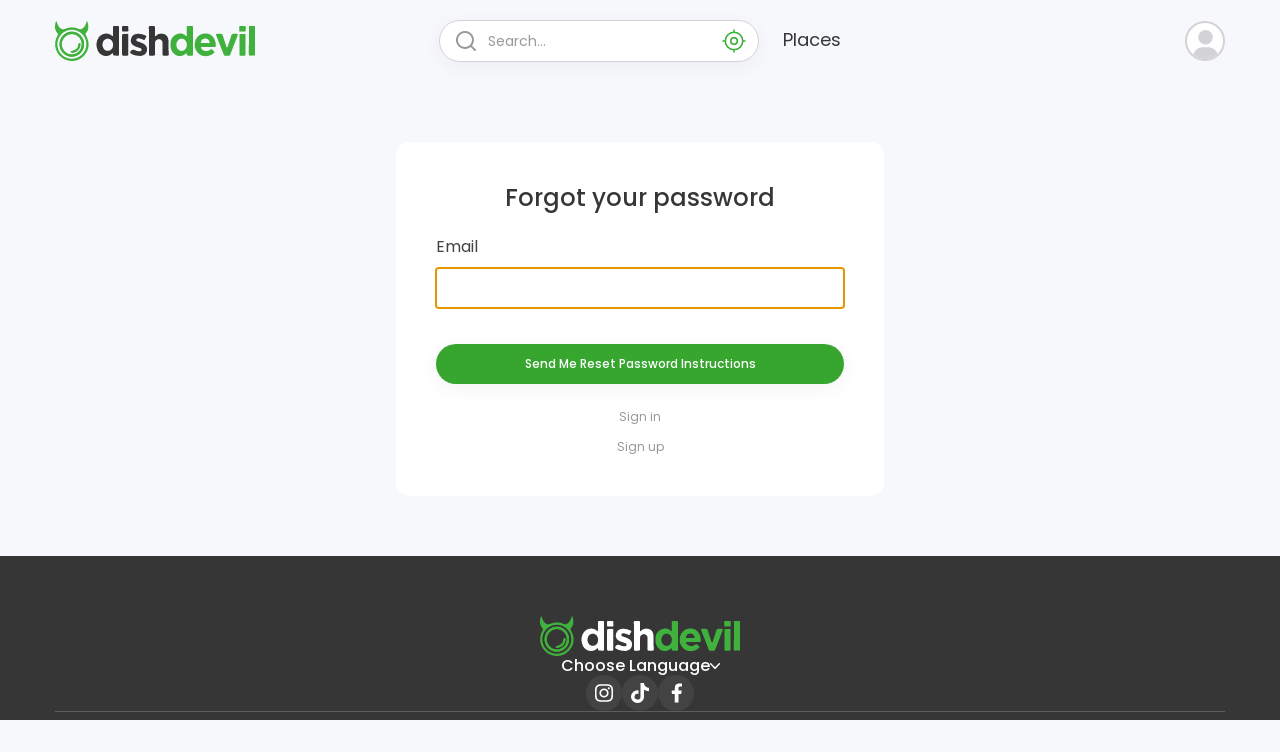

--- FILE ---
content_type: text/html; charset=utf-8
request_url: https://dishdevil.nl/user/password/new
body_size: 27248
content:
<!DOCTYPE html>
<html lang="en">
<head>
<!-- Google Tag Manager -->
<script>(function(w,d,s,l,i){w[l]=w[l]||[];w[l].push({'gtm.start':
new Date().getTime(),event:'gtm.js'});var f=d.getElementsByTagName(s)[0],
j=d.createElement(s),dl=l!='dataLayer'?'&l='+l:'';j.async=true;j.src=
'https://www.googletagmanager.com/gtm.js?id='+i+dl;f.parentNode.insertBefore(j,f);
})(window,document,'script','dataLayer','GTM-NQP92JD7');</script>
<!-- End Google Tag Manager -->

<!-- Aggregate rating JSON-LD script if it exists -->


<title>Restaurants and Dishes in the Netherlands | Dishdevil</title>
<meta name="description" content="Discover the best dishes! Find ratings for dishes in all restaurants.">
<link rel="canonical" href="https://dishdevil.nl/user/password/new">
<meta property="og:title" content="Restaurants and Dishes in the Netherlands">
<meta property="og:url" content="https://dishdevil.nl/user/password/new">
<meta property="og:description" content="Discover the best dishes! Find ratings for dishes in all restaurants.">

<meta name="viewport" content="width=device-width, initial-scale=1.0, minimum-scale=1.0, maximum-scale=1.0">
<meta name="turbo-refresh-method" content="morph">
<meta name="turbo-refresh-scroll" content="preserve">
<meta name="apple-itunes-app" content="app-id=6752940831">
<meta name="csrf-param" content="authenticity_token" />
<meta name="csrf-token" content="vJZpn1qfPL44xKK8mFidXNE0IHg06fXssdHb8YZl9ZIIXT1zDR1RcEWJtwi75aBjEm7wlv7q_8Ji_wmpkKup-A" />


<link rel="stylesheet" href="/assets/tailwind-c489d144.css" data-turbo-track="reload" />
<link rel="stylesheet" href="/assets/inter-font-1d90a608.css" data-turbo-track="reload" />
<link rel="stylesheet" href="/assets/application-c2cd8c57.css" data-turbo-track="reload" />

<script type="importmap" data-turbo-track="reload">{
  "imports": {
    "application": "/assets/application-bfcdf840.js",
    "@hotwired/turbo-rails": "/assets/turbo.min-fae85750.js",
    "@hotwired/stimulus": "/assets/stimulus.min-4b1e420e.js",
    "@hotwired/stimulus-loading": "/assets/stimulus-loading-1fc53fe7.js",
    "swiper": "https://ga.jspm.io/npm:swiper@11.0.7/swiper.mjs",
    "debounce": "/assets/debounce-602bb0d5.js",
    "controllers/aos_controller": "/assets/controllers/aos_controller-0e7ff15c.js",
    "controllers/application": "/assets/controllers/application-3affb389.js",
    "controllers/autofocus_cursor_position_controller": "/assets/controllers/autofocus_cursor_position_controller-0cf9d8a7.js",
    "controllers/copy_url_controller": "/assets/controllers/copy_url_controller-f341c02e.js",
    "controllers/courses_controller": "/assets/controllers/courses_controller-07b78dc5.js",
    "controllers/filter_controller": "/assets/controllers/filter_controller-4c2c0cf1.js",
    "controllers/form_controller": "/assets/controllers/form_controller-03414d3e.js",
    "controllers/geolocation_controller": "/assets/controllers/geolocation_controller-7db1e1da.js",
    "controllers/header_controller": "/assets/controllers/header_controller-926f16f3.js",
    "controllers/hello_controller": "/assets/controllers/hello_controller-708796bd.js",
    "controllers/hero_animation_controller": "/assets/controllers/hero_animation_controller-cf8dc530.js",
    "controllers": "/assets/controllers/index-c3f5d3c4.js",
    "controllers/rating_controller": "/assets/controllers/rating_controller-319fa98a.js",
    "controllers/restaurant_details_controller": "/assets/controllers/restaurant_details_controller-3a6edd3f.js",
    "controllers/slider_controller": "/assets/controllers/slider_controller-f5ae8f09.js",
    "controllers/uncheck_radio_controller": "/assets/controllers/uncheck_radio_controller-a474392b.js"
  }
}</script>
<link rel="modulepreload" href="/assets/application-bfcdf840.js">
<link rel="modulepreload" href="/assets/turbo.min-fae85750.js">
<link rel="modulepreload" href="/assets/stimulus.min-4b1e420e.js">
<link rel="modulepreload" href="/assets/stimulus-loading-1fc53fe7.js">
<link rel="modulepreload" href="https://ga.jspm.io/npm:swiper@11.0.7/swiper.mjs">
<link rel="modulepreload" href="/assets/debounce-602bb0d5.js">
<link rel="modulepreload" href="/assets/controllers/aos_controller-0e7ff15c.js">
<link rel="modulepreload" href="/assets/controllers/application-3affb389.js">
<link rel="modulepreload" href="/assets/controllers/autofocus_cursor_position_controller-0cf9d8a7.js">
<link rel="modulepreload" href="/assets/controllers/copy_url_controller-f341c02e.js">
<link rel="modulepreload" href="/assets/controllers/courses_controller-07b78dc5.js">
<link rel="modulepreload" href="/assets/controllers/filter_controller-4c2c0cf1.js">
<link rel="modulepreload" href="/assets/controllers/form_controller-03414d3e.js">
<link rel="modulepreload" href="/assets/controllers/geolocation_controller-7db1e1da.js">
<link rel="modulepreload" href="/assets/controllers/header_controller-926f16f3.js">
<link rel="modulepreload" href="/assets/controllers/hello_controller-708796bd.js">
<link rel="modulepreload" href="/assets/controllers/hero_animation_controller-cf8dc530.js">
<link rel="modulepreload" href="/assets/controllers/index-c3f5d3c4.js">
<link rel="modulepreload" href="/assets/controllers/rating_controller-319fa98a.js">
<link rel="modulepreload" href="/assets/controllers/restaurant_details_controller-3a6edd3f.js">
<link rel="modulepreload" href="/assets/controllers/slider_controller-f5ae8f09.js">
<link rel="modulepreload" href="/assets/controllers/uncheck_radio_controller-a474392b.js">
<script type="module">import "application"</script>
<script src="/assets/activestorage-c540a9c5.js"></script>

<!-- ES Module Shims -->
<script async src="https://ga.jspm.io/npm:es-module-shims@1.8.1/dist/es-module-shims.js"></script>

<link rel="stylesheet" href="https://cdn.jsdelivr.net/npm/swiper@11/swiper.min.css">
<link href="https://cdnjs.cloudflare.com/ajax/libs/font-awesome/6.5.1/css/all.min.css" rel="stylesheet">
<script src="https://cdnjs.cloudflare.com/ajax/libs/aos/2.3.4/aos.js"></script>
<link rel="stylesheet" href="https://cdnjs.cloudflare.com/ajax/libs/aos/2.3.4/aos.css" />

<link rel="preload" href="/assets/Poppins-SemiBold-dffad493.woff2" as="font" type="font/woff2" crossorigin="anonymous">
<link rel="preload" href="/assets/Poppins-Regular-5640e3e1.woff2" as="font" type="font/woff2" crossorigin="anonymous">

<link rel="icon" type="image/x-icon" href="/assets/favicon/favicon-4e14c70b.ico" />
<link rel="apple-touch-icon" sizes="180x180" href="/assets/favicon/apple-touch-icon-4f83561e.png">
<link rel="icon" type="image/png" sizes="32x32" href="/assets/favicon/favicon-32x32-38c6f208.png">
<link rel="icon" type="image/png" sizes="16x16" href="/assets/favicon/favicon-16x16-46da68d5.png">
<link rel="manifest" href="/assets/favicon/site-355392de.webmanifest">
<link rel="icon" type="image/png" sizes="192x192" href="/assets/favicon/android-chrome-192x192-7f4050f5.png">
<link rel="icon" type="image/png" sizes="512x512" href="/assets/favicon/android-chrome-512x512-7c83d6c7.png">
<link rel="alternate" hreflang="en" href="https://dishdevil.com/user/password/new?locale=en" />
<link rel="alternate" hreflang="nl" href="https://dishdevil.nl/user/password/new?locale=nl" />

</head>

  <body class="bg-light max-md:pb-14">
    <!-- Google Tag Manager (noscript) -->
    <noscript><iframe src="https://www.googletagmanager.com/ns.html?id=GTM-NQP92JD7"
    height="0" width="0" style="display:none;visibility:hidden"></iframe></noscript>
    <!-- End Google Tag Manager (noscript) -->
    <header class="py-2 md:py-5 relative z-30" data-controller="header">
  <div class="container flex justify-between items-center gap-4 ">
    <div class="md:flex-1">
      <a class="h-8 md:h-10 w-auto block" href="/">
          <img class="w-auto h-full" src="/assets/logo_dark-04f93f00.svg" />
</a>    </div>
    <div class=" max-md:fixed inset-x-0 inset-y-0 transition-transform duration-500 md:duration-0 -translate-x-full md:translate-x-0 z-20 md:flex-[2] md:flex md:justify-center" data-header-target="mainNav">
      <div class="pl-5 pr-14 pt-12 pb-12 md:p-0 max-md:w-10/12 max-md:bg-light relative max-md:h-full max-md:shadow-main max-md:rounded-e-14 flex flex-col md:flex-row gap-6 md:gap-0" data-header-target="mainNavContainer">
        <div class="w-full md:hidden *:w-full">
            <a class="w-full rounded-full inline-block bg-primary px-btn-x py-btn-y text-xs text-center font-medium text-white shadow-main hover:bg-primary/80 focus-visible:outline focus-visible:outline-2 focus-visible:outline-offset-2 focus-visible:outline-primary transition-color duration-300" href="/user/sign_in">Sign in</a>
        </div>

          <form id="search_form_header" class="w-80 hidden md:flex bg-white rounded-full shadow-main relative pl-6 pr-3 border border-dark-100 mr-6 " data-controller="form geolocation" data-action="input-&gt;form#submit" data-turbo-permanent="true" data-geolocation-loading-class-value="animate-spin" action="/search" accept-charset="UTF-8" method="get">

  <svg xmlns="http://www.w3.org/2000/svg" width="18" height="18" viewBox="0 0 18 18" fill="none" class="w-5 h-5 absolute left-4 top-1/2 -translate-y-1/2">
<path d="M14.397 13.1272C15.4103 14.1385 16.4136 15.138 17.416 16.1375C17.5255 16.2461 17.6401 16.3505 17.7412 16.4667C18.095 16.8743 18.084 17.4048 17.7209 17.7509C17.3739 18.0818 16.844 18.0894 16.4675 17.7357C16.0076 17.3037 15.5695 16.8482 15.1239 16.4011C14.461 15.7367 13.7997 15.0706 13.1418 14.4088C8.96873 17.5639 3.93389 16.0836 1.59547 12.9074C-0.851614 9.58391 -0.44812 4.9729 2.56082 2.16891C5.57229 -0.636762 10.2508 -0.730229 13.3431 1.94577C16.4557 4.63862 17.24 9.39277 14.397 13.1281V13.1272ZM14.3506 8.06908C14.3473 4.57546 11.5666 1.79336 8.07834 1.79336C4.59851 1.79336 1.78921 4.59146 1.78584 8.06151C1.78247 11.561 4.58756 14.36 8.09266 14.3532C11.586 14.3473 14.354 11.5669 14.3506 8.06824V8.06908Z" fill="#999999"></path>
</svg>

  <input class="w-full pl-6 border-none py-btn-y pr-0 text-sm text-dark placeholder:text-dark-200 appearance-none ring-0 bg-transparent" placeholder="Search..." autocomplete="off" data-controller="autofocus-cursor-position" data-geolocation-target="query" type="text" name="query" id="query" />

  <div
    class="flex items-center text-primary p-0 -mt-[1px]"
    data-action="mousedown->geolocation#search"
    data-geolocation-target="loadingElement">
    <input name="query_l[]" data-geolocation-target="lat" autocomplete="off" type="hidden" id="lat" />
    <input name="query_l[]" data-geolocation-target="long" autocomplete="off" type="hidden" id="long" />
    <svg xmlns="http://www.w3.org/2000/svg" width="22" height="22" viewBox="0 0 22 22" fill="none" class="w-5 md:w-6 h-5 md:h-6">
<circle cx="11" cy="11" r="3" stroke="#40B13D" stroke-width="1.5" stroke-linecap="round" stroke-linejoin="round"></circle>
<circle cx="11" cy="11" r="8" stroke="#40B13D" stroke-width="1.5" stroke-linecap="round" stroke-linejoin="round"></circle>
<path d="M11 1V3" stroke="#40B13D" stroke-width="1.5" stroke-linecap="round" stroke-linejoin="round"></path>
<path d="M11 19V21" stroke="#40B13D" stroke-width="1.5" stroke-linecap="round" stroke-linejoin="round"></path>
<path d="M19 11H21" stroke="#40B13D" stroke-width="1.5" stroke-linecap="round" stroke-linejoin="round"></path>
<path d="M1 11H3" stroke="#40B13D" stroke-width="1.5" stroke-linecap="round" stroke-linejoin="round"></path>
</svg>
  </div>
</form>

        <nav class="md:flex md:align-middle border-t border-dark/60 md:border-0 max-md:py-6 ">
          <ul class="max-md:space-y-3 md:flex md:items-center md:justify-center md:gap-5 lg:gap-10">
            <li>
              <a class="text-md md:text-lg  text-dark font-semibold md:font-normal hover:underline transition-all duration-300" target="_top" href="/places">Places</a>
            </li>
          </ul>
        </nav>
        <div class="relative group mt-auto md:hidden">
          <span class="text-md font-medium text-dark flex items-center gap-2 cursor-pointer">
            Choose Language
            <svg xmlns="http://www.w3.org/2000/svg" width="10" height="6" viewBox="0 0 10 6" fill="none" class="group-hover:rotate-180 transition-all duration-150">
<path fill-rule="evenodd" clip-rule="evenodd" d="M0.209209 0.222551C0.488155 -0.074183 0.940416 -0.074183 1.21936 0.222551L5 4.24428L8.78064 0.222551C9.05958 -0.0741834 9.51184 -0.0741834 9.79079 0.222551C10.0697 0.519285 10.0697 1.00039 9.79079 1.29712L5.63135 5.72181C5.28266 6.09273 4.71734 6.09273 4.36865 5.72181L0.209209 1.29712C-0.0697367 1.00039 -0.0697367 0.519285 0.209209 0.222551Z" fill="currentColor"></path>
</svg>
          </span>
          <div class="w-36 absolute opacity-0 pt-1 left-0 md:left-1/2 md:-translate-x-1/2 bottom-full translate-y-1 pointer-events-none transition-all duration-300 group-hover:opacity-100 group-hover:translate-y-0 group-hover:pointer-events-auto z-[5]">
            <ul class="py-4 flex flex-col gap-[12px]">
                <li>
                  <a class="w-full text-left text-dark-200 hover:text-primary transition-all" href="https://dishdevil.com">
                    English
</a>                </li>
                <li>
                  <a class="w-full text-left text-dark-200 hover:text-primary transition-all" href="https://dishdevil.nl">
                    Nederlands
</a>                </li>
            </ul>
          </div>
        </div>
        <button class="absolute top-2 right-2 bg-white rounded-full shadow-main flex justify-center items-center w-[42px] h-[42px] text-dark text-base-mobile md:hidden" data-action="click->header#toggleMobNav">
          <svg xmlns="http://www.w3.org/2000/svg" fill="none" viewBox="0 0 24 24" stroke="currentColor" class="h-[18px]">
  <path stroke-linecap="round" stroke-linejoin="round" stroke-width="2" d="M6 18L18 6M6 6l12 12"></path>
</svg>
        </button>
      </div>
    </div>
    <div class="md:flex-1 md:flex md:justify-end">
        <a class="border-2 border-dark-100 w-profile-img md:w-10 h-profile-img md:h-10 rounded-full overflow-hidden flex items-end justify-center bg-white hover:border-primary hover:shadow-main shadow-primary-100 transition-all duration-300 group cursor-pointer" href="/account">
          <svg xmlns="http://www.w3.org/2000/svg" viewBox="0 0 448 512" class="h-[80%] w-[80%] transition-all text-dark-100 duration-300 group-hover:text-primary ml-[1px]" width="42" height="42"><path d="M224 256A128 128 0 1 0 224 0a128 128 0 1 0 0 256zm-45.7 48C79.8 304 0 383.8 0 482.3C0 498.7 13.3 512 29.7 512H418.3c16.4 0 29.7-13.3 29.7-29.7C448 383.8 368.2 304 269.7 304H178.3z" fill="currentColor" stroke="currentColor"></path></svg>
</a>    </div>
  </div>
  <div class="inset-x-0 fixed inset-y-0 pointer-events-none opacity-0 bg-dark/60 backdrop-blur-lg transition-opacity duration-300 z-[19]" data-header-target="backDrop"></div>
  
<div class="fixed z-10 inset-x-0 bottom-0 bg-white shadow-main border-t border-light-200 flex justify-stretch md:hidden">
    
  <a class="flex just py-4 justify-center flex-1 text-dark-100" href="/">
    <svg xmlns="http://www.w3.org/2000/svg" width="28" height="28" viewBox="0 0 28 28" fill="none" class="w-6 h-6">
<path d="M24.455 9.05814L16.4555 2.84188C15.0113 1.71937 12.9887 1.71937 11.5445 2.84188L3.5435 9.05814C2.56911 9.81519 1.99942 10.9795 2 12.2127V23.0028C2 24.6581 3.34315 26 5 26H23C24.6569 26 26 24.6581 26 23.0028V12.2127C26 10.9794 25.43 9.81494 24.455 9.05814" stroke="currentColor" stroke-width="2.5" stroke-linecap="round" stroke-linejoin="round"></path>
<path d="M19.9551 18.4841C16.6401 20.4817 11.2671 20.4817 7.95508 18.4841" stroke="currentColor" stroke-width="2.5" stroke-linecap="round" stroke-linejoin="round"></path>
</svg>
</a>
    
  <a class="flex just py-4 justify-center flex-1 text-dark-100" href="/search">
    <svg xmlns="http://www.w3.org/2000/svg" width="25" height="25" viewBox="0 0 25 25" fill="none" class="w-6 h-6">
<path d="M23.6645 23.6443L22.2731 22.2529" stroke="currentColor" stroke-width="2.5" stroke-linecap="round"></path>
<circle cx="12" cy="12" r="10.75" stroke="currentColor" stroke-width="2.5"></circle>
</svg>
</a>
    
  <div class="w-20 relative">
    <form class="button_to" method="get" action="/search"><button data-controller="geolocation" data-action="mousedown-&gt;geolocation#search" class="absolute left-2 bottom-2 rounded-full bg-primary w-16 h-16 flex items-center justify-center" type="submit">
      <svg xmlns="http://www.w3.org/2000/svg" width="223" height="285" viewBox="0 0 223 285" fill="none" class="w-10 h-10 text-white">
<path d="M176.889 161.008C189.911 145.66 197.085 126.15 197.085 106.074C197.085 59.1972 158.949 21.0636 112.074 21.0636C65.2 21.0636 27.0636 59.2 27.0636 106.074C27.0636 126.15 34.2349 145.659 47.2598 161.007L111.693 236.894L112.074 237.343L112.455 236.894L176.889 161.008ZM153.477 102.992C153.477 125.822 134.902 144.395 112.074 144.395C89.2467 144.395 70.6716 125.819 70.6716 102.992C70.6716 80.1613 89.2439 61.5891 112.074 61.5891C134.905 61.5891 153.477 80.1641 153.477 102.992ZM23 106.074C23 56.8805 62.8805 17 112.074 17C161.258 17 199.718 56.8699 199.718 106.074C199.718 128.058 193.152 148.122 179.987 163.637L112.074 243.621L44.1614 163.637C30.9855 148.108 23 128.037 23 106.074ZM74.7353 102.989C74.7353 123.612 91.4538 140.328 112.074 140.328C132.695 140.328 149.413 123.612 149.413 102.989C149.413 82.3656 132.698 65.6499 112.074 65.6499C91.451 65.6499 74.7353 82.3685 74.7353 102.989Z" fill="currentColor" stroke="currentColor" stroke-width="10"></path>
<path d="M150.892 217.502L146.466 221.928C173.925 226.233 190.254 235.155 190.254 241.862C190.254 251.025 159.799 264.334 112.074 264.334C64.3493 264.334 33.8945 251.025 33.8945 241.862C33.8945 235.155 50.2235 226.233 77.6828 221.928L73.257 217.502C46.8402 222.119 28.8309 231.291 28.8309 241.862C28.8309 257.07 66.1 269.4 112.077 269.4C158.052 269.4 195.323 257.07 195.323 241.862C195.321 231.294 177.309 222.119 150.892 217.502Z" fill="currentColor" stroke="currentColor" stroke-width="10"></path>
</svg>
</button></form>  </div>

    
  <a class="flex just py-4 justify-center flex-1 text-dark-100" href="/user/sign_in">
    <svg xmlns="http://www.w3.org/2000/svg" viewBox="0 0 448 512" class="w-6 h-6"><path d="M224 256A128 128 0 1 0 224 0a128 128 0 1 0 0 256zm-45.7 48C79.8 304 0 383.8 0 482.3C0 498.7 13.3 512 29.7 512H418.3c16.4 0 29.7-13.3 29.7-29.7C448 383.8 368.2 304 269.7 304H178.3z" fill="currentColor" stroke="currentColor"></path></svg>
</a>
    
  <button class="flex just py-4 justify-center flex-1 text-dark-100" data-action="click->header#toggleMobNav">
    <svg xmlns="http://www.w3.org/2000/svg" width="18" height="15" viewBox="0 0 18 15" fill="none" class="w-6 h-6">
<g clip-path="url(#clip0_29_349)">
<path d="M16.75 6H1.25C0.559644 6 0 6.67157 0 7.5C0 8.32843 0.559644 9 1.25 9H16.75C17.4404 9 18 8.32843 18 7.5C18 6.67157 17.4404 6 16.75 6Z" fill="currentColor"></path>
<path d="M16.75 0H1.25C0.559644 0 0 0.671573 0 1.5C0 2.32843 0.559644 3 1.25 3H16.75C17.4404 3 18 2.32843 18 1.5C18 0.671573 17.4404 0 16.75 0Z" fill="currentColor"></path>
<path d="M16.75 12H1.25C0.559644 12 0 12.6716 0 13.5C0 14.3284 0.559644 15 1.25 15H16.75C17.4404 15 18 14.3284 18 13.5C18 12.6716 17.4404 12 16.75 12Z" fill="currentColor"></path>
</g>
</svg>
  </button>

</div>

</header>

    <main class="md:min-h-[calc(100vh-279px-85px)]">
      <section class="py-10 lg:py-section-p-lg">
  <div class="container flex items-center justify-center">
    <div class="py-8 px-5 md:py-10 md:px-10 rounded-10 md:rounded-14 bg-white border-light-200 space-y-4 md:space-y-6 md:w-1/2 xl:w-5/12">
      <h2 class="text-title-mobile text-dark font-medium md:text-base-desktop text-center">Forgot your password</h2>
      <form class="space-y-4 md:space-y-6" id="new_user" action="/user/password" accept-charset="UTF-8" method="post"><input type="hidden" name="authenticity_token" value="qFziFP_QPMVlHtIlNYrIK0SxOGzkDRSdfx8Vva0UBdHjTd52Cu5S9aTtJ2u9khFXcUJeSF4RoL5wOL4dNeLGNQ" autocomplete="off" />
        

        <div class="field *:block space-y-2 md:space-y-3">
          <label class="text-sm text-dark-300 md:text-md" for="user_email">Email</label>
          <input autofocus="autofocus" autocomplete="email" class="text-xs text-dark leading-none w-full border-dark-100 rounded-10 placeholder:text-dark-200 px-btn-x py-btn-y focus:ring-primary" type="email" value="" name="user[email]" id="user_email" />
        </div>

        <div class="actions pt-3">
          <input type="submit" name="commit" value="Send me reset password instructions" class="rounded-full inline-block bg-primary px-btn-x py-btn-y text-xs text-center font-medium text-white shadow-main hover:bg-primary/80 focus-visible:outline focus-visible:outline-2 focus-visible:outline-offset-2 focus-visible:outline-primary transition-color duration-300 w-full capitalize cursor-pointer" data-disable-with="Send me reset password instructions" />
        </div>
</form>      <div class="mt-3">
        <div class="space-y-3 text-center">
    <a class="block text-xs text-dark-200 hover:underline" href="/user/sign_in">Sign in</a>

    <a class="block text-xs text-dark-200 hover:underline" href="/user/sign_up">Sign up</a>



</div>

      </div>
    </div>
  </div>
</section>

    </main>
    <footer class="hidden md:block pt-section-p-lg   bg-dark">
  <div class="container flex flex-col gap-10 items-center">
    <a href="#" class="h-8 md:h-10 w-auto block">
      <img height="32" class="h-full w-auto" src="/assets/logo-97d824a1.svg" />
    </a>
    <div class="relative group">
      <span class="text-md font-medium text-white flex items-center gap-2 cursor-pointer">
        Choose Language
        <svg xmlns="http://www.w3.org/2000/svg" width="10" height="6" viewBox="0 0 10 6" fill="none" class="group-hover:rotate-180 transition-all duration-150">
<path fill-rule="evenodd" clip-rule="evenodd" d="M0.209209 0.222551C0.488155 -0.074183 0.940416 -0.074183 1.21936 0.222551L5 4.24428L8.78064 0.222551C9.05958 -0.0741834 9.51184 -0.0741834 9.79079 0.222551C10.0697 0.519285 10.0697 1.00039 9.79079 1.29712L5.63135 5.72181C5.28266 6.09273 4.71734 6.09273 4.36865 5.72181L0.209209 1.29712C-0.0697367 1.00039 -0.0697367 0.519285 0.209209 0.222551Z" fill="currentColor"></path>
</svg>
      </span>
      <div class="w-36 absolute opacity-0 pt-1 left-1/2 -translate-x-1/2 top-full -translate-y-1 pointer-events-none transition-all duration-300 group-hover:opacity-100 group-hover:translate-y-0 group-hover:pointer-events-auto z-[5]">
        <ul class="p-4 rounded-10 shadow-main bg-white space-y-4 border border-light-200">
              <li>
                <a class="w-full text-left text-dark-200 hover:text-primary transition-all" href="https://dishdevil.com/user/password/new?locale=en">
                  English
</a>              </li>
              <li>
                <a class="w-full text-left text-dark-200 hover:text-primary transition-all" href="https://dishdevil.nl/user/password/new?locale=nl">
                  Nederlands
</a>              </li>
        </ul>
      </div>
    </div>
    <ul class="flex items-center gap-6">
      <li>
        <a target="_blank" class="w-[36px] h-[36px] rounded-full bg-dark-300 flex items-center justify-center transition-all duration-300 hover:bg-primary" href="https://www.instagram.com/dishdevil_">
          <svg xmlns="http://www.w3.org/2000/svg" viewBox="0 0 448 512" class="text-white w-auto h-5">
<path d="M224.1 141c-63.6 0-114.9 51.3-114.9 114.9s51.3 114.9 114.9 114.9S339 319.5 339 255.9 287.7 141 224.1 141zm0 189.6c-41.1 0-74.7-33.5-74.7-74.7s33.5-74.7 74.7-74.7 74.7 33.5 74.7 74.7-33.6 74.7-74.7 74.7zm146.4-194.3c0 14.9-12 26.8-26.8 26.8-14.9 0-26.8-12-26.8-26.8s12-26.8 26.8-26.8 26.8 12 26.8 26.8zm76.1 27.2c-1.7-35.9-9.9-67.7-36.2-93.9-26.2-26.2-58-34.4-93.9-36.2-37-2.1-147.9-2.1-184.9 0-35.8 1.7-67.6 9.9-93.9 36.1s-34.4 58-36.2 93.9c-2.1 37-2.1 147.9 0 184.9 1.7 35.9 9.9 67.7 36.2 93.9s58 34.4 93.9 36.2c37 2.1 147.9 2.1 184.9 0 35.9-1.7 67.7-9.9 93.9-36.2 26.2-26.2 34.4-58 36.2-93.9 2.1-37 2.1-147.8 0-184.8zM398.8 388c-7.8 19.6-22.9 34.7-42.6 42.6-29.5 11.7-99.5 9-132.1 9s-102.7 2.6-132.1-9c-19.6-7.8-34.7-22.9-42.6-42.6-11.7-29.5-9-99.5-9-132.1s-2.6-102.7 9-132.1c7.8-19.6 22.9-34.7 42.6-42.6 29.5-11.7 99.5-9 132.1-9s102.7-2.6 132.1 9c19.6 7.8 34.7 22.9 42.6 42.6 11.7 29.5 9 99.5 9 132.1s2.7 102.7-9 132.1z" fill="currentColor"></path>
</svg>
</a>      </li>
      <li>
        <a target="_blank" class="w-[36px] h-[36px] rounded-full bg-dark-300 flex items-center justify-center transition-all duration-300 hover:bg-primary" href="https://www.tiktok.com/@dishdevil_">
          <svg xmlns="http://www.w3.org/2000/svg" viewBox="0 0 448 512" class="text-white w-auto h-5"><path d="M448 209.9a210.1 210.1 0 0 1 -122.8-39.3V349.4A162.6 162.6 0 1 1 185 188.3V278.2a74.6 74.6 0 1 0 52.2 71.2V0l88 0a121.2 121.2 0 0 0 1.9 22.2h0A122.2 122.2 0 0 0 381 102.4a121.4 121.4 0 0 0 67 20.1z" fill="currentColor"></path></svg>
</a>      </li>
      <li>
        <a target="_blank" class="w-[36px] h-[36px] rounded-full bg-dark-300 flex items-center justify-center transition-all duration-300 hover:bg-primary" href="https://www.facebook.com/people/Dishdevilcom/61555466169796/">
          <svg xmlns="http://www.w3.org/2000/svg" width="11" height="20" viewBox="0 0 11 20" fill="none" class="">
<path d="M9.14117 3.59107L10.9914 3.5855L10.9823 0.564237C10.6629 0.524027 9.56488 0.434699 8.28639 0.438547C5.61878 0.446576 3.79613 2.02525 3.80484 4.91667L3.81285 7.57769L0.869104 7.58655L0.879271 10.9641L3.82301 10.9552L3.84859 19.4537L7.45776 19.4428L7.43218 10.9452L10.2569 10.9367L10.6951 7.55776L7.42117 7.56762L7.41416 5.24071C7.41207 4.2645 7.69041 3.59543 9.14117 3.59107Z" fill="white"></path>
</svg>
</a>      </li>
    </ul>
    <div class="w-full border-t border-white/20 flex items-center justify-between py-6">
      <ul class="flex items-center gap-16">
          <li class="relative after:absolute after:content-[''] after:bg-white after:w-1 after:h-1 after:rounded-full after:-right-8 after:top-1/2 after:-translate-y-1/2 after:translate-x-1/2 last:after:hidden ">
            <a class="text-sm text-white hover:underline transition-all duration-300" href="/page/terms-and-conditions">
              Terms and Conditions
</a>          </li>
          <li class="relative after:absolute after:content-[''] after:bg-white after:w-1 after:h-1 after:rounded-full after:-right-8 after:top-1/2 after:-translate-y-1/2 after:translate-x-1/2 last:after:hidden ">
            <a class="text-sm text-white hover:underline transition-all duration-300" href="/page/contact">
              Contact
</a>          </li>
          <li class="relative after:absolute after:content-[''] after:bg-white after:w-1 after:h-1 after:rounded-full after:-right-8 after:top-1/2 after:-translate-y-1/2 after:translate-x-1/2 last:after:hidden ">
            <a class="text-sm text-white hover:underline transition-all duration-300" href="/page/privacy-statement">
              Privacy Statement
</a>          </li>
          <li class="relative after:absolute after:content-[''] after:bg-white after:w-1 after:h-1 after:rounded-full after:-right-8 after:top-1/2 after:-translate-y-1/2 after:translate-x-1/2 last:after:hidden ">
            <a class="text-sm text-white hover:underline transition-all duration-300" href="/page/faq">
              FAQ
</a>          </li>
      </ul>
      <p class="text-sm text-white">
        Dishdevil © 2025. All Rights Reserved.
      </p>
    </div>
  </div>
</footer>

  </body>

      <script async src="https://www.googletagmanager.com/gtag/js?id=G-Y8VSVMYWNW"></script>
      <script> window.dataLayer = window.dataLayer || []; function gtag(){dataLayer.push(arguments);} gtag('js', new Date()); gtag('config', 'G-Y8VSVMYWNW'); </script>
</html>


--- FILE ---
content_type: text/css
request_url: https://dishdevil.nl/assets/tailwind-c489d144.css
body_size: 69493
content:
*,:after,:before{--tw-border-spacing-x:0;--tw-border-spacing-y:0;--tw-translate-x:0;--tw-translate-y:0;--tw-rotate:0;--tw-skew-x:0;--tw-skew-y:0;--tw-scale-x:1;--tw-scale-y:1;--tw-pan-x: ;--tw-pan-y: ;--tw-pinch-zoom: ;--tw-scroll-snap-strictness:proximity;--tw-gradient-from-position: ;--tw-gradient-via-position: ;--tw-gradient-to-position: ;--tw-ordinal: ;--tw-slashed-zero: ;--tw-numeric-figure: ;--tw-numeric-spacing: ;--tw-numeric-fraction: ;--tw-ring-inset: ;--tw-ring-offset-width:0px;--tw-ring-offset-color:#fff;--tw-ring-color:rgba(59,130,246,.5);--tw-ring-offset-shadow:0 0 #0000;--tw-ring-shadow:0 0 #0000;--tw-shadow:0 0 #0000;--tw-shadow-colored:0 0 #0000;--tw-blur: ;--tw-brightness: ;--tw-contrast: ;--tw-grayscale: ;--tw-hue-rotate: ;--tw-invert: ;--tw-saturate: ;--tw-sepia: ;--tw-drop-shadow: ;--tw-backdrop-blur: ;--tw-backdrop-brightness: ;--tw-backdrop-contrast: ;--tw-backdrop-grayscale: ;--tw-backdrop-hue-rotate: ;--tw-backdrop-invert: ;--tw-backdrop-opacity: ;--tw-backdrop-saturate: ;--tw-backdrop-sepia: ;--tw-contain-size: ;--tw-contain-layout: ;--tw-contain-paint: ;--tw-contain-style: }::backdrop{--tw-border-spacing-x:0;--tw-border-spacing-y:0;--tw-translate-x:0;--tw-translate-y:0;--tw-rotate:0;--tw-skew-x:0;--tw-skew-y:0;--tw-scale-x:1;--tw-scale-y:1;--tw-pan-x: ;--tw-pan-y: ;--tw-pinch-zoom: ;--tw-scroll-snap-strictness:proximity;--tw-gradient-from-position: ;--tw-gradient-via-position: ;--tw-gradient-to-position: ;--tw-ordinal: ;--tw-slashed-zero: ;--tw-numeric-figure: ;--tw-numeric-spacing: ;--tw-numeric-fraction: ;--tw-ring-inset: ;--tw-ring-offset-width:0px;--tw-ring-offset-color:#fff;--tw-ring-color:rgba(59,130,246,.5);--tw-ring-offset-shadow:0 0 #0000;--tw-ring-shadow:0 0 #0000;--tw-shadow:0 0 #0000;--tw-shadow-colored:0 0 #0000;--tw-blur: ;--tw-brightness: ;--tw-contrast: ;--tw-grayscale: ;--tw-hue-rotate: ;--tw-invert: ;--tw-saturate: ;--tw-sepia: ;--tw-drop-shadow: ;--tw-backdrop-blur: ;--tw-backdrop-brightness: ;--tw-backdrop-contrast: ;--tw-backdrop-grayscale: ;--tw-backdrop-hue-rotate: ;--tw-backdrop-invert: ;--tw-backdrop-opacity: ;--tw-backdrop-saturate: ;--tw-backdrop-sepia: ;--tw-contain-size: ;--tw-contain-layout: ;--tw-contain-paint: ;--tw-contain-style: }/*! tailwindcss v3.4.17 | MIT License | https://tailwindcss.com*/*,:after,:before{border:0 solid #e5e7eb;box-sizing:border-box}:after,:before{--tw-content:""}:host,html{line-height:1.5;-webkit-text-size-adjust:100%;font-family:ui-sans-serif,system-ui,sans-serif,Apple Color Emoji,Segoe UI Emoji,Segoe UI Symbol,Noto Color Emoji;font-feature-settings:normal;font-variation-settings:normal;-moz-tab-size:4;-o-tab-size:4;tab-size:4;-webkit-tap-highlight-color:transparent}body{line-height:inherit;margin:0}hr{border-top-width:1px;color:inherit;height:0}abbr:where([title]){-webkit-text-decoration:underline dotted;text-decoration:underline dotted}h1,h2,h3,h4,h5,h6{font-size:inherit;font-weight:inherit}a{color:inherit;text-decoration:inherit}b,strong{font-weight:bolder}code,kbd,pre,samp{font-family:ui-monospace,SFMono-Regular,Menlo,Monaco,Consolas,Liberation Mono,Courier New,monospace;font-feature-settings:normal;font-size:1em;font-variation-settings:normal}small{font-size:80%}sub,sup{font-size:75%;line-height:0;position:relative;vertical-align:baseline}sub{bottom:-.25em}sup{top:-.5em}table{border-collapse:collapse;border-color:inherit;text-indent:0}button,input,optgroup,select,textarea{color:inherit;font-family:inherit;font-feature-settings:inherit;font-size:100%;font-variation-settings:inherit;font-weight:inherit;letter-spacing:inherit;line-height:inherit;margin:0;padding:0}button,select{text-transform:none}button,input:where([type=button]),input:where([type=reset]),input:where([type=submit]){-webkit-appearance:button;background-color:transparent;background-image:none}:-moz-focusring{outline:auto}:-moz-ui-invalid{box-shadow:none}progress{vertical-align:baseline}::-webkit-inner-spin-button,::-webkit-outer-spin-button{height:auto}[type=search]{-webkit-appearance:textfield;outline-offset:-2px}::-webkit-search-decoration{-webkit-appearance:none}::-webkit-file-upload-button{-webkit-appearance:button;font:inherit}summary{display:list-item}blockquote,dd,dl,figure,h1,h2,h3,h4,h5,h6,hr,p,pre{margin:0}fieldset{margin:0}fieldset,legend{padding:0}menu,ol,ul{list-style:none;margin:0;padding:0}dialog{padding:0}textarea{resize:vertical}input::-moz-placeholder,textarea::-moz-placeholder{color:#9ca3af;opacity:1}input::placeholder,textarea::placeholder{color:#9ca3af;opacity:1}[role=button],button{cursor:pointer}:disabled{cursor:default}audio,canvas,embed,iframe,img,object,svg,video{display:block;vertical-align:middle}img,video{height:auto;max-width:100%}[hidden]:where(:not([hidden=until-found])){display:none}[multiple],[type=date],[type=datetime-local],[type=email],[type=month],[type=number],[type=password],[type=search],[type=tel],[type=text],[type=time],[type=url],[type=week],input:where(:not([type])),select,textarea{-webkit-appearance:none;-moz-appearance:none;appearance:none;background-color:#fff;border-color:#6b7280;border-radius:0;border-width:1px;font-size:1rem;line-height:1.5rem;padding:.5rem .75rem;--tw-shadow:0 0 #0000}[multiple]:focus,[type=date]:focus,[type=datetime-local]:focus,[type=email]:focus,[type=month]:focus,[type=number]:focus,[type=password]:focus,[type=search]:focus,[type=tel]:focus,[type=text]:focus,[type=time]:focus,[type=url]:focus,[type=week]:focus,input:where(:not([type])):focus,select:focus,textarea:focus{outline:2px solid transparent;outline-offset:2px;--tw-ring-inset:var(--tw-empty,/*!*/ /*!*/);--tw-ring-offset-width:0px;--tw-ring-offset-color:#fff;--tw-ring-color:#2563eb;--tw-ring-offset-shadow:var(--tw-ring-inset) 0 0 0 var(--tw-ring-offset-width) var(--tw-ring-offset-color);--tw-ring-shadow:var(--tw-ring-inset) 0 0 0 calc(1px + var(--tw-ring-offset-width)) var(--tw-ring-color);border-color:#2563eb;box-shadow:var(--tw-ring-offset-shadow),var(--tw-ring-shadow),var(--tw-shadow)}input::-moz-placeholder,textarea::-moz-placeholder{color:#6b7280;opacity:1}input::placeholder,textarea::placeholder{color:#6b7280;opacity:1}::-webkit-datetime-edit-fields-wrapper{padding:0}::-webkit-date-and-time-value{min-height:1.5em;text-align:inherit}::-webkit-datetime-edit{display:inline-flex}::-webkit-datetime-edit,::-webkit-datetime-edit-day-field,::-webkit-datetime-edit-hour-field,::-webkit-datetime-edit-meridiem-field,::-webkit-datetime-edit-millisecond-field,::-webkit-datetime-edit-minute-field,::-webkit-datetime-edit-month-field,::-webkit-datetime-edit-second-field,::-webkit-datetime-edit-year-field{padding-bottom:0;padding-top:0}select{background-image:url("data:image/svg+xml;charset=utf-8,%3Csvg xmlns='http://www.w3.org/2000/svg' fill='none' viewBox='0 0 20 20'%3E%3Cpath stroke='%236b7280' stroke-linecap='round' stroke-linejoin='round' stroke-width='1.5' d='m6 8 4 4 4-4'/%3E%3C/svg%3E");background-position:right .5rem center;background-repeat:no-repeat;background-size:1.5em 1.5em;padding-right:2.5rem;-webkit-print-color-adjust:exact;print-color-adjust:exact}[multiple],[size]:where(select:not([size="1"])){background-image:none;background-position:0 0;background-repeat:unset;background-size:initial;padding-right:.75rem;-webkit-print-color-adjust:unset;print-color-adjust:unset}[type=checkbox],[type=radio]{-webkit-appearance:none;-moz-appearance:none;appearance:none;background-color:#fff;background-origin:border-box;border-color:#6b7280;border-width:1px;color:#2563eb;display:inline-block;flex-shrink:0;height:1rem;padding:0;-webkit-print-color-adjust:exact;print-color-adjust:exact;-webkit-user-select:none;-moz-user-select:none;user-select:none;vertical-align:middle;width:1rem;--tw-shadow:0 0 #0000}[type=checkbox]{border-radius:0}[type=radio]{border-radius:100%}[type=checkbox]:focus,[type=radio]:focus{outline:2px solid transparent;outline-offset:2px;--tw-ring-inset:var(--tw-empty,/*!*/ /*!*/);--tw-ring-offset-width:2px;--tw-ring-offset-color:#fff;--tw-ring-color:#2563eb;--tw-ring-offset-shadow:var(--tw-ring-inset) 0 0 0 var(--tw-ring-offset-width) var(--tw-ring-offset-color);--tw-ring-shadow:var(--tw-ring-inset) 0 0 0 calc(2px + var(--tw-ring-offset-width)) var(--tw-ring-color);box-shadow:var(--tw-ring-offset-shadow),var(--tw-ring-shadow),var(--tw-shadow)}[type=checkbox]:checked,[type=radio]:checked{background-color:currentColor;background-position:50%;background-repeat:no-repeat;background-size:100% 100%;border-color:transparent}[type=checkbox]:checked{background-image:url("data:image/svg+xml;charset=utf-8,%3Csvg xmlns='http://www.w3.org/2000/svg' fill='%23fff' viewBox='0 0 16 16'%3E%3Cpath d='M12.207 4.793a1 1 0 0 1 0 1.414l-5 5a1 1 0 0 1-1.414 0l-2-2a1 1 0 0 1 1.414-1.414L6.5 9.086l4.293-4.293a1 1 0 0 1 1.414 0'/%3E%3C/svg%3E")}@media (forced-colors:active) {[type=checkbox]:checked{-webkit-appearance:auto;-moz-appearance:auto;appearance:auto}}[type=radio]:checked{background-image:url("data:image/svg+xml;charset=utf-8,%3Csvg xmlns='http://www.w3.org/2000/svg' fill='%23fff' viewBox='0 0 16 16'%3E%3Ccircle cx='8' cy='8' r='3'/%3E%3C/svg%3E")}@media (forced-colors:active) {[type=radio]:checked{-webkit-appearance:auto;-moz-appearance:auto;appearance:auto}}[type=checkbox]:checked:focus,[type=checkbox]:checked:hover,[type=radio]:checked:focus,[type=radio]:checked:hover{background-color:currentColor;border-color:transparent}[type=checkbox]:indeterminate{background-color:currentColor;background-image:url("data:image/svg+xml;charset=utf-8,%3Csvg xmlns='http://www.w3.org/2000/svg' fill='none' viewBox='0 0 16 16'%3E%3Cpath stroke='%23fff' stroke-linecap='round' stroke-linejoin='round' stroke-width='2' d='M4 8h8'/%3E%3C/svg%3E");background-position:50%;background-repeat:no-repeat;background-size:100% 100%;border-color:transparent}@media (forced-colors:active) {[type=checkbox]:indeterminate{-webkit-appearance:auto;-moz-appearance:auto;appearance:auto}}[type=checkbox]:indeterminate:focus,[type=checkbox]:indeterminate:hover{background-color:currentColor;border-color:transparent}[type=file]{background:unset;border-color:inherit;border-radius:0;border-width:0;font-size:unset;line-height:inherit;padding:0}[type=file]:focus{outline:1px solid ButtonText;outline:1px auto -webkit-focus-ring-color}body{font-family:Poppins,sans-serif}.container{margin-left:auto;margin-right:auto;padding-left:16px;padding-right:16px;width:100%}@media (min-width:90%){.container{max-width:90%}}@media (min-width:940px){.container{max-width:940px}}@media (min-width:1202px){.container{max-width:1202px}}.sr-only{height:1px!important;margin:-1px!important;overflow:hidden!important;padding:0!important;position:absolute!important;width:1px!important;clip:rect(0,0,0,0)!important;border-width:0!important;white-space:nowrap!important}.pointer-events-none{pointer-events:none!important}.static{position:static!important}.fixed{position:fixed!important}.absolute{position:absolute!important}.relative{position:relative!important}.sticky{position:sticky!important}.inset-0{inset:0!important}.inset-x-0{left:0!important;right:0!important}.inset-y-0{bottom:0!important;top:0!important}.-bottom-2{bottom:-.5rem!important}.-left-2{left:-.5rem!important}.-left-\[5px\]{left:-5px!important}.-right-2{right:-.5rem!important}.-top-3{top:-.75rem!important}.bottom-0{bottom:0!important}.bottom-2{bottom:.5rem!important}.bottom-full{bottom:100%!important}.left-0{left:0!important}.left-1\/2{left:50%!important}.left-2{left:.5rem!important}.left-4{left:1rem!important}.left-6{left:1.5rem!important}.right-0{right:0!important}.right-2{right:.5rem!important}.top-0{top:0!important}.top-1\/2{top:50%!important}.top-2{top:.5rem!important}.top-\[84px\]{top:84px!important}.top-full{top:100%!important}.z-10{z-index:10!important}.z-20{z-index:20!important}.z-30{z-index:30!important}.z-\[19\]{z-index:19!important}.z-\[1\]{z-index:1!important}.z-\[22\]{z-index:22!important}.z-\[23\]{z-index:23!important}.z-\[25\]{z-index:25!important}.z-\[26\]{z-index:26!important}.z-\[2\]{z-index:2!important}.z-\[5\]{z-index:5!important}.-mx-3{margin-left:-.75rem!important;margin-right:-.75rem!important}.-mx-\[10px\]{margin-left:-10px!important;margin-right:-10px!important}.-my-\[3px\]{margin-bottom:-3px!important;margin-top:-3px!important}.mx-\[-5px\]{margin-left:-5px!important;margin-right:-5px!important}.mx-auto{margin-left:auto!important;margin-right:auto!important}.my-4{margin-bottom:1rem!important;margin-top:1rem!important}.-ml-4{margin-left:-1rem!important}.-mr-4{margin-right:-1rem!important}.-mt-2{margin-top:-.5rem!important}.-mt-\[1px\]{margin-top:-1px!important}.-mt-\[2px\]{margin-top:-2px!important}.-mt-\[58px\]{margin-top:-58px!important}.mb-2{margin-bottom:.5rem!important}.mb-3{margin-bottom:.75rem!important}.mb-4{margin-bottom:1rem!important}.mb-6{margin-bottom:1.5rem!important}.mb-8{margin-bottom:2rem!important}.mb-\[14px\]{margin-bottom:14px!important}.ml-\[10px\]{margin-left:10px!important}.ml-\[1px\]{margin-left:1px!important}.mr-3{margin-right:.75rem!important}.mr-6{margin-right:1.5rem!important}.ms-auto{margin-inline-start:auto!important}.mt-3{margin-top:.75rem!important}.mt-4{margin-top:1rem!important}.mt-6{margin-top:1.5rem!important}.mt-\[1px\]{margin-top:1px!important}.mt-\[2px\]{margin-top:2px!important}.mt-auto{margin-top:auto!important}.line-clamp-2{display:-webkit-box!important;overflow:hidden!important;-webkit-box-orient:vertical!important;-webkit-line-clamp:2!important}.block{display:block!important}.inline-block{display:inline-block!important}.inline{display:inline!important}.flex{display:flex!important}.inline-flex{display:inline-flex!important}.grid{display:grid!important}.hidden{display:none!important}.aspect-1{aspect-ratio:1!important}.aspect-\[1\/1\]{aspect-ratio:1/1!important}.aspect-\[16\/9\]{aspect-ratio:16/9!important}.h-1\/4{height:25%!important}.h-10{height:2.5rem!important}.h-12{height:3rem!important}.h-16{height:4rem!important}.h-20{height:5rem!important}.h-3{height:.75rem!important}.h-4{height:1rem!important}.h-5{height:1.25rem!important}.h-6{height:1.5rem!important}.h-7{height:1.75rem!important}.h-8{height:2rem!important}.h-\[14px\]{height:14px!important}.h-\[18px\]{height:18px!important}.h-\[20px\]{height:20px!important}.h-\[28px\]{height:28px!important}.h-\[36px\]{height:36px!important}.h-\[42px\]{height:42px!important}.h-\[6px\]{height:6px!important}.h-\[75\%\]{height:75%!important}.h-\[80\%\]{height:80%!important}.h-\[9px\]{height:9px!important}.h-auto{height:auto!important}.h-card-slide-img-h{height:200px!important}.h-card-slide-img-h-small{height:136px!important}.h-full{height:100%!important}.h-profile-img{height:42px!important}.min-h-screen{min-height:100vh!important}.\!w-auto{width:auto!important}.\!w-full{width:100%!important}.w-1\/2{width:50%!important}.w-10{width:2.5rem!important}.w-10\/12{width:83.333333%!important}.w-16{width:4rem!important}.w-2{width:.5rem!important}.w-2\/12{width:16.666667%!important}.w-20{width:5rem!important}.w-3{width:.75rem!important}.w-36{width:9rem!important}.w-4{width:1rem!important}.w-4\/6{width:66.666667%!important}.w-5{width:1.25rem!important}.w-5\/6{width:83.333333%!important}.w-6{width:1.5rem!important}.w-7{width:1.75rem!important}.w-8{width:2rem!important}.w-80{width:20rem!important}.w-9{width:2.25rem!important}.w-\[0\%\]{width:0!important}.w-\[1\%\]{width:1%!important}.w-\[10\%\]{width:10%!important}.w-\[100\%\]{width:100%!important}.w-\[11\%\]{width:11%!important}.w-\[12\%\]{width:12%!important}.w-\[13\%\]{width:13%!important}.w-\[14\%\]{width:14%!important}.w-\[14px\]{width:14px!important}.w-\[15\%\]{width:15%!important}.w-\[16\%\]{width:16%!important}.w-\[17\%\]{width:17%!important}.w-\[18\%\]{width:18%!important}.w-\[180px\]{width:180px!important}.w-\[18px\]{width:18px!important}.w-\[19\%\]{width:19%!important}.w-\[2\%\]{width:2%!important}.w-\[20\%\]{width:20%!important}.w-\[200px\]{width:200px!important}.w-\[21\%\]{width:21%!important}.w-\[22\%\]{width:22%!important}.w-\[23\%\]{width:23%!important}.w-\[24\%\]{width:24%!important}.w-\[25\%\]{width:25%!important}.w-\[26\%\]{width:26%!important}.w-\[27\%\]{width:27%!important}.w-\[28\%\]{width:28%!important}.w-\[28px\]{width:28px!important}.w-\[29\%\]{width:29%!important}.w-\[3\%\]{width:3%!important}.w-\[30\%\]{width:30%!important}.w-\[31\%\]{width:31%!important}.w-\[32\%\]{width:32%!important}.w-\[33\%\]{width:33%!important}.w-\[34\%\]{width:34%!important}.w-\[340px\]{width:340px!important}.w-\[35\%\]{width:35%!important}.w-\[36\%\]{width:36%!important}.w-\[36px\]{width:36px!important}.w-\[37\%\]{width:37%!important}.w-\[38\%\]{width:38%!important}.w-\[39\%\]{width:39%!important}.w-\[4\%\]{width:4%!important}.w-\[40\%\]{width:40%!important}.w-\[41\%\]{width:41%!important}.w-\[42\%\]{width:42%!important}.w-\[42px\]{width:42px!important}.w-\[43\%\]{width:43%!important}.w-\[44\%\]{width:44%!important}.w-\[45\%\]{width:45%!important}.w-\[46\%\]{width:46%!important}.w-\[47\%\]{width:47%!important}.w-\[48\%\]{width:48%!important}.w-\[49\%\]{width:49%!important}.w-\[5\%\]{width:5%!important}.w-\[50\%\]{width:50%!important}.w-\[51\%\]{width:51%!important}.w-\[52\%\]{width:52%!important}.w-\[53\%\]{width:53%!important}.w-\[54\%\]{width:54%!important}.w-\[55\%\]{width:55%!important}.w-\[56\%\]{width:56%!important}.w-\[57\%\]{width:57%!important}.w-\[58\%\]{width:58%!important}.w-\[59\%\]{width:59%!important}.w-\[6\%\]{width:6%!important}.w-\[60\%\]{width:60%!important}.w-\[61\%\]{width:61%!important}.w-\[62\%\]{width:62%!important}.w-\[63\%\]{width:63%!important}.w-\[64\%\]{width:64%!important}.w-\[65\%\]{width:65%!important}.w-\[66\%\]{width:66%!important}.w-\[67\%\]{width:67%!important}.w-\[68\%\]{width:68%!important}.w-\[69\%\]{width:69%!important}.w-\[7\%\]{width:7%!important}.w-\[70\%\]{width:70%!important}.w-\[71\%\]{width:71%!important}.w-\[72\%\]{width:72%!important}.w-\[73\%\]{width:73%!important}.w-\[74\%\]{width:74%!important}.w-\[75\%\]{width:75%!important}.w-\[76\%\]{width:76%!important}.w-\[77\%\]{width:77%!important}.w-\[78\%\]{width:78%!important}.w-\[79\%\]{width:79%!important}.w-\[8\%\]{width:8%!important}.w-\[80\%\]{width:80%!important}.w-\[81\%\]{width:81%!important}.w-\[82\%\]{width:82%!important}.w-\[83\%\]{width:83%!important}.w-\[84\%\]{width:84%!important}.w-\[85\%\]{width:85%!important}.w-\[86\%\]{width:86%!important}.w-\[87\%\]{width:87%!important}.w-\[88\%\]{width:88%!important}.w-\[89\%\]{width:89%!important}.w-\[9\%\]{width:9%!important}.w-\[90\%\]{width:90%!important}.w-\[91\%\]{width:91%!important}.w-\[92\%\]{width:92%!important}.w-\[93\%\]{width:93%!important}.w-\[94\%\]{width:94%!important}.w-\[95\%\]{width:95%!important}.w-\[96\%\]{width:96%!important}.w-\[97\%\]{width:97%!important}.w-\[98\%\]{width:98%!important}.w-\[99\%\]{width:99%!important}.w-\[9px\]{width:9px!important}.w-\[calc\(100\%\+10px\)\]{width:calc(100% + 10px)!important}.w-\[calc\(100\%-60px\)\]{width:calc(100% - 60px)!important}.w-auto{width:auto!important}.w-fit{width:-moz-fit-content!important;width:fit-content!important}.w-full{width:100%!important}.w-profile-img{width:42px!important}.min-w-0{min-width:0!important}.max-w-\[180px\]{max-width:180px!important}.max-w-full{max-width:100%!important}.max-w-lg{max-width:32rem!important}.flex-1{flex:1 1 0%!important}.flex-shrink{flex-shrink:1!important}.flex-shrink-0,.shrink-0{flex-shrink:0!important}.flex-grow{flex-grow:1!important}.origin-for-anim{transform-origin:70% 70%!important}.origin-right{transform-origin:right!important}.-translate-x-1\/2{--tw-translate-x:-50%!important}.-translate-x-1\/2,.-translate-x-full{transform:translate(var(--tw-translate-x),var(--tw-translate-y)) rotate(var(--tw-rotate)) skewX(var(--tw-skew-x)) skewY(var(--tw-skew-y)) scaleX(var(--tw-scale-x)) scaleY(var(--tw-scale-y))!important}.-translate-x-full{--tw-translate-x:-100%!important}.-translate-y-1{--tw-translate-y:-0.25rem!important}.-translate-y-1,.-translate-y-1\/2{transform:translate(var(--tw-translate-x),var(--tw-translate-y)) rotate(var(--tw-rotate)) skewX(var(--tw-skew-x)) skewY(var(--tw-skew-y)) scaleX(var(--tw-scale-x)) scaleY(var(--tw-scale-y))!important}.-translate-y-1\/2{--tw-translate-y:-50%!important}.-translate-y-\[30px\]{--tw-translate-y:-30px!important}.-translate-y-\[30px\],.-translate-y-\[calc\(100\%-8px\)\]{transform:translate(var(--tw-translate-x),var(--tw-translate-y)) rotate(var(--tw-rotate)) skewX(var(--tw-skew-x)) skewY(var(--tw-skew-y)) scaleX(var(--tw-scale-x)) scaleY(var(--tw-scale-y))!important}.-translate-y-\[calc\(100\%-8px\)\]{--tw-translate-y:calc(-100% - -8px)!important}.translate-x-full{--tw-translate-x:100%!important}.translate-x-full,.translate-y-1{transform:translate(var(--tw-translate-x),var(--tw-translate-y)) rotate(var(--tw-rotate)) skewX(var(--tw-skew-x)) skewY(var(--tw-skew-y)) scaleX(var(--tw-scale-x)) scaleY(var(--tw-scale-y))!important}.translate-y-1{--tw-translate-y:0.25rem!important}.translate-y-full{--tw-translate-y:100%!important}.rotate-180,.translate-y-full{transform:translate(var(--tw-translate-x),var(--tw-translate-y)) rotate(var(--tw-rotate)) skewX(var(--tw-skew-x)) skewY(var(--tw-skew-y)) scaleX(var(--tw-scale-x)) scaleY(var(--tw-scale-y))!important}.rotate-180{--tw-rotate:180deg!important}@keyframes fadeInOut_2_1{0%,50%,to{opacity:0}45%,5%{opacity:1}}.animate-fadeInOut_2_1{animation:fadeInOut_2_1 infinite!important}@keyframes fadeInOut_2_2{0%,50%,to{opacity:0}55%,95%{opacity:1}}.animate-fadeInOut_2_2{animation:fadeInOut_2_2 infinite!important}@keyframes fadeInOut_3_1{0%,33.32%,to{opacity:0}1.66%,31.66%{opacity:1}}.animate-fadeInOut_3_1{animation:fadeInOut_3_1 infinite!important}@keyframes fadeInOut_3_2{0%,31.66%,66.64%,to{opacity:0}34.98%,64.98%{opacity:1}}.animate-fadeInOut_3_2{animation:fadeInOut_3_2 infinite!important}@keyframes fadeInOut_3_3{0%,66.64%,to{opacity:0}68.3%,98.3%{opacity:1}}.animate-fadeInOut_3_3{animation:fadeInOut_3_3 infinite!important}@keyframes pulse{50%{opacity:.5}}.animate-pulse{animation:pulse 2s cubic-bezier(.4,0,.6,1) infinite!important}@keyframes sand_clock_first{0%{opacity:0}30%{opacity:100%}50%{opacity:100%}90%{opacity:0}to{opacity:0}}.animate-sand_clock_first{animation:sand_clock_first 4s linear infinite!important}@keyframes sand_clock_second{0%{opacity:100%;transform:rotate(180deg) translateY(2px)}30%{opacity:0;transform:rotate(180deg) translateY(2px)}50%{opacity:0;transform:rotate(0deg) translateY(0)}90%{opacity:100%;transform:rotate(0deg) translateY(0)}to{opacity:100%;transform:rotate(180deg) translateY(2px)}}.animate-sand_clock_second{animation:sand_clock_second 4s linear infinite!important}@keyframes spin{to{transform:rotate(1turn)}}.animate-spin{animation:spin 1s linear infinite!important}@keyframes wave-animation{0%{transform:rotate(0deg)}10%{transform:rotate(14deg)}20%{transform:rotate(-8deg)}30%{transform:rotate(14deg)}40%{transform:rotate(-4deg)}50%{transform:rotate(10deg)}60%{transform:rotate(0deg)}to{transform:rotate(0deg)}}.animate-wave{animation:wave-animation 3s infinite!important}.cursor-pointer{cursor:pointer!important}.resize{resize:both!important}.appearance-none{-webkit-appearance:none!important;-moz-appearance:none!important;appearance:none!important}.flex-col{flex-direction:column!important}.flex-wrap{flex-wrap:wrap!important}.items-start{align-items:flex-start!important}.items-end{align-items:flex-end!important}.items-center{align-items:center!important}.items-stretch{align-items:stretch!important}.justify-start{justify-content:flex-start!important}.justify-end{justify-content:flex-end!important}.justify-center{justify-content:center!important}.justify-between{justify-content:space-between!important}.justify-stretch{justify-content:stretch!important}.gap-1{gap:.25rem!important}.gap-10{gap:2.5rem!important}.gap-16{gap:4rem!important}.gap-2{gap:.5rem!important}.gap-3{gap:.75rem!important}.gap-4{gap:1rem!important}.gap-5{gap:1.25rem!important}.gap-6{gap:1.5rem!important}.gap-8{gap:2rem!important}.gap-\[10px\]{gap:10px!important}.gap-\[12px\]{gap:12px!important}.gap-\[2px\]{gap:2px!important}.gap-\[6px\]{gap:6px!important}.gap-x-4{-moz-column-gap:1rem!important;column-gap:1rem!important}.gap-x-6{-moz-column-gap:1.5rem!important;column-gap:1.5rem!important}.gap-y-1{row-gap:.25rem!important}.gap-y-3{row-gap:.75rem!important}.space-y-10>:not([hidden])~:not([hidden]){--tw-space-y-reverse:0!important;margin-bottom:calc(2.5rem*var(--tw-space-y-reverse))!important;margin-top:calc(2.5rem*(1 - var(--tw-space-y-reverse)))!important}.space-y-2>:not([hidden])~:not([hidden]){--tw-space-y-reverse:0!important;margin-bottom:calc(.5rem*var(--tw-space-y-reverse))!important;margin-top:calc(.5rem*(1 - var(--tw-space-y-reverse)))!important}.space-y-3>:not([hidden])~:not([hidden]){--tw-space-y-reverse:0!important;margin-bottom:calc(.75rem*var(--tw-space-y-reverse))!important;margin-top:calc(.75rem*(1 - var(--tw-space-y-reverse)))!important}.space-y-4>:not([hidden])~:not([hidden]){--tw-space-y-reverse:0!important;margin-bottom:calc(1rem*var(--tw-space-y-reverse))!important;margin-top:calc(1rem*(1 - var(--tw-space-y-reverse)))!important}.space-y-6>:not([hidden])~:not([hidden]){--tw-space-y-reverse:0!important;margin-bottom:calc(1.5rem*var(--tw-space-y-reverse))!important;margin-top:calc(1.5rem*(1 - var(--tw-space-y-reverse)))!important}.space-y-8>:not([hidden])~:not([hidden]){--tw-space-y-reverse:0!important;margin-bottom:calc(2rem*var(--tw-space-y-reverse))!important;margin-top:calc(2rem*(1 - var(--tw-space-y-reverse)))!important}.overflow-hidden{overflow:hidden!important}.overflow-y-auto{overflow-y:auto!important}.overflow-y-scroll{overflow-y:scroll!important}.truncate{overflow:hidden!important;white-space:nowrap!important}.text-ellipsis,.truncate{text-overflow:ellipsis!important}.whitespace-nowrap{white-space:nowrap!important}.rounded{border-radius:.25rem!important}.rounded-10{border-radius:10px!important}.rounded-14{border-radius:14px!important}.rounded-30{border-radius:30px!important}.rounded-\[100px\]{border-radius:100px!important}.rounded-\[4px\]{border-radius:4px!important}.rounded-\[50px\]{border-radius:50px!important}.rounded-full{border-radius:9999px!important}.rounded-md{border-radius:.375rem!important}.rounded-sm{border-radius:.125rem!important}.rounded-br-14{border-bottom-right-radius:14px!important}.rounded-tl-14{border-top-left-radius:14px!important}.border{border-width:1px!important}.border-0{border-width:0!important}.border-2{border-width:2px!important}.border-b{border-bottom-width:1px!important}.border-t{border-top-width:1px!important}.border-none{border-style:none!important}.border-dark-100{--tw-border-opacity:1!important;border-color:rgb(211 210 215/var(--tw-border-opacity,1))!important}.border-dark-200{--tw-border-opacity:1!important;border-color:rgb(153 153 153/var(--tw-border-opacity,1))!important}.border-dark\/60{border-color:rgba(54,54,54,.6)!important}.border-green-400{--tw-border-opacity:1!important;border-color:rgb(74 222 128/var(--tw-border-opacity,1))!important}.border-light-200{--tw-border-opacity:1!important;border-color:rgb(230 236 244/var(--tw-border-opacity,1))!important}.border-primary{border-color:rgb(54 166 47/var(--tw-border-opacity,1))!important}.border-primary,.border-red{--tw-border-opacity:1!important}.border-red{border-color:rgb(255 1 0/var(--tw-border-opacity,1))!important}.border-red-400{--tw-border-opacity:1!important;border-color:rgb(248 113 113/var(--tw-border-opacity,1))!important}.border-transparent{border-color:transparent!important}.border-white{--tw-border-opacity:1!important;border-color:rgb(255 255 255/var(--tw-border-opacity,1))!important}.border-white\/20{border-color:hsla(0,0%,100%,.2)!important}.border-yellow-800{--tw-border-opacity:1!important;border-color:rgb(133 77 14/var(--tw-border-opacity,1))!important}.border-b-dark-100{--tw-border-opacity:1!important;border-bottom-color:rgb(211 210 215/var(--tw-border-opacity,1))!important}.bg-dark{background-color:rgb(54 54 54/var(--tw-bg-opacity,1))!important}.bg-dark,.bg-dark-100{--tw-bg-opacity:1!important}.bg-dark-100{background-color:rgb(211 210 215/var(--tw-bg-opacity,1))!important}.bg-dark-300{--tw-bg-opacity:1!important;background-color:rgb(67 67 67/var(--tw-bg-opacity,1))!important}.bg-dark\/60{background-color:rgba(54,54,54,.6)!important}.bg-gray-100{--tw-bg-opacity:1!important;background-color:rgb(243 244 246/var(--tw-bg-opacity,1))!important}.bg-green-100{background-color:rgb(220 252 231/var(--tw-bg-opacity,1))!important}.bg-green-100,.bg-light{--tw-bg-opacity:1!important}.bg-light{background-color:rgb(246 248 251/var(--tw-bg-opacity,1))!important}.bg-light-200{--tw-bg-opacity:1!important;background-color:rgb(230 236 244/var(--tw-bg-opacity,1))!important}.bg-light-300{background-color:rgb(234 234 234/var(--tw-bg-opacity,1))!important}.bg-light-300,.bg-primary{--tw-bg-opacity:1!important}.bg-primary{background-color:rgb(54 166 47/var(--tw-bg-opacity,1))!important}.bg-primary-100{--tw-bg-opacity:1!important;background-color:rgb(238 255 238/var(--tw-bg-opacity,1))!important}.bg-primary\/10{background-color:rgba(54,166,47,.1)!important}.bg-primary\/20{background-color:rgba(54,166,47,.2)!important}.bg-red{background-color:rgb(255 1 0/var(--tw-bg-opacity,1))!important}.bg-red,.bg-red-100{--tw-bg-opacity:1!important}.bg-red-100{background-color:rgb(254 226 226/var(--tw-bg-opacity,1))!important}.bg-secondary{--tw-bg-opacity:1!important;background-color:rgb(255 204 58/var(--tw-bg-opacity,1))!important}.bg-transparent{background-color:transparent!important}.bg-white{background-color:rgb(255 255 255/var(--tw-bg-opacity,1))!important}.bg-white,.bg-yellow-100{--tw-bg-opacity:1!important}.bg-yellow-100{background-color:rgb(254 249 195/var(--tw-bg-opacity,1))!important}.bg-opacity-75{--tw-bg-opacity:0.75!important}.bg-gradient-to-l{background-image:linear-gradient(to left,var(--tw-gradient-stops))!important}.bg-gradient-to-r{background-image:linear-gradient(to right,var(--tw-gradient-stops))!important}.bg-gradient-to-t{background-image:linear-gradient(to top,var(--tw-gradient-stops))!important}.from-transparent{--tw-gradient-from:transparent var(--tw-gradient-from-position)!important;--tw-gradient-to:transparent var(--tw-gradient-to-position)!important;--tw-gradient-stops:var(--tw-gradient-from),var(--tw-gradient-to)!important}.to-light{--tw-gradient-to:#f6f8fb var(--tw-gradient-to-position)!important}.to-15\%{--tw-gradient-to-position:15%!important}.to-60\%{--tw-gradient-to-position:60%!important}.object-cover{-o-object-fit:cover!important;object-fit:cover!important}.p-0{padding:0!important}.p-1{padding:.25rem!important}.p-2{padding:.5rem!important}.p-3{padding:.75rem!important}.p-4{padding:1rem!important}.p-5{padding:1.25rem!important}.p-6{padding:1.5rem!important}.p-\[10px\]{padding:10px!important}.p-\[2px\]{padding:2px!important}.px-2{padding-left:.5rem!important;padding-right:.5rem!important}.px-3{padding-left:.75rem!important;padding-right:.75rem!important}.px-4{padding-left:1rem!important;padding-right:1rem!important}.px-5{padding-left:1.25rem!important;padding-right:1.25rem!important}.px-6{padding-left:1.5rem!important;padding-right:1.5rem!important}.px-8{padding-left:2rem!important;padding-right:2rem!important}.px-\[10px\]{padding-left:10px!important;padding-right:10px!important}.px-\[5px\]{padding-left:5px!important;padding-right:5px!important}.px-\[6px\]{padding-left:6px!important;padding-right:6px!important}.px-btn-x{padding-left:18px!important;padding-right:18px!important}.py-0{padding-bottom:0!important;padding-top:0!important}.py-1{padding-bottom:.25rem!important;padding-top:.25rem!important}.py-10{padding-bottom:2.5rem!important;padding-top:2.5rem!important}.py-2{padding-bottom:.5rem!important;padding-top:.5rem!important}.py-3{padding-bottom:.75rem!important;padding-top:.75rem!important}.py-4{padding-bottom:1rem!important;padding-top:1rem!important}.py-5{padding-bottom:1.25rem!important;padding-top:1.25rem!important}.py-6{padding-bottom:1.5rem!important;padding-top:1.5rem!important}.py-8{padding-bottom:2rem!important;padding-top:2rem!important}.py-\[3px\]{padding-bottom:3px!important;padding-top:3px!important}.py-\[6px\]{padding-bottom:6px!important;padding-top:6px!important}.py-btn-y{padding-bottom:11px!important;padding-top:11px!important}.py-input-y{padding-bottom:18px!important;padding-top:18px!important}.py-section-p-lg{padding-bottom:60px!important;padding-top:60px!important}.pb-10{padding-bottom:2.5rem!important}.pb-12{padding-bottom:3rem!important}.pb-3{padding-bottom:.75rem!important}.pb-4{padding-bottom:1rem!important}.pb-5{padding-bottom:1.25rem!important}.pb-6{padding-bottom:1.5rem!important}.pb-\[600px\]{padding-bottom:600px!important}.pl-3{padding-left:.75rem!important}.pl-5{padding-left:1.25rem!important}.pl-6{padding-left:1.5rem!important}.pl-8{padding-left:2rem!important}.pl-\[6px\]{padding-left:6px!important}.pr-0{padding-right:0!important}.pr-14{padding-right:3.5rem!important}.pr-3{padding-right:.75rem!important}.pr-4{padding-right:1rem!important}.pr-\[10px\]{padding-right:10px!important}.pt-1{padding-top:.25rem!important}.pt-10{padding-top:2.5rem!important}.pt-12{padding-top:3rem!important}.pt-2{padding-top:.5rem!important}.pt-3{padding-top:.75rem!important}.pt-4{padding-top:1rem!important}.pt-6{padding-top:1.5rem!important}.pt-\[10px\]{padding-top:10px!important}.pt-\[118px\]{padding-top:118px!important}.pt-section-p-lg{padding-top:60px!important}.text-left{text-align:left!important}.text-center{text-align:center!important}.text-right{text-align:right!important}.font-poppins{font-family:Poppins,sans-serif!important}.text-2xl{font-size:1.5rem!important;line-height:2rem!important}.text-3xl{font-size:1.875rem!important;line-height:2.25rem!important}.text-6xl{font-size:3.75rem!important;line-height:1!important}.text-base-desktop{font-size:24px!important;line-height:1.3!important}.text-base-mobile{font-size:20px!important;line-height:1.3!important}.text-lg{font-size:18px!important;line-height:1.2!important}.text-main-mobile{font-size:32px!important;line-height:1.2!important}.text-main-mobile-sm{font-size:30px!important;line-height:1.2!important}.text-md{font-size:16px!important;line-height:1.2!important}.text-sm{font-size:14px!important;line-height:1.3!important}.text-title-desktop{font-size:40px!important;line-height:1.2!important}.text-title-mobile{font-size:20px!important;line-height:1.2!important}.text-xl{font-size:1.25rem!important;line-height:1.75rem!important}.text-xs{font-size:12px!important;line-height:1.5!important}.text-xxs{font-size:10px!important;line-height:1.2!important}.font-bold{font-weight:700!important}.font-light{font-weight:300!important}.font-medium{font-weight:500!important}.font-normal{font-weight:400!important}.font-semibold{font-weight:600!important}.capitalize{text-transform:capitalize!important}.italic{font-style:italic!important}.leading-\[1\.2\]{line-height:1.2!important}.leading-\[1\.5\]{line-height:1.5!important}.leading-none{line-height:1!important}.leading-normal{line-height:1.5!important}.leading-relaxed{line-height:1.625!important}.leading-tight{line-height:1.25!important}.text-dark{color:rgb(54 54 54/var(--tw-text-opacity,1))!important}.text-dark,.text-dark-100{--tw-text-opacity:1!important}.text-dark-100{color:rgb(211 210 215/var(--tw-text-opacity,1))!important}.text-dark-200{--tw-text-opacity:1!important;color:rgb(153 153 153/var(--tw-text-opacity,1))!important}.text-dark-300{--tw-text-opacity:1!important;color:rgb(67 67 67/var(--tw-text-opacity,1))!important}.text-dark-400{--tw-text-opacity:1!important;color:rgb(113 112 118/var(--tw-text-opacity,1))!important}.text-dark-500{--tw-text-opacity:1!important;color:rgb(139 139 139/var(--tw-text-opacity,1))!important}.text-green-700{--tw-text-opacity:1!important;color:rgb(21 128 61/var(--tw-text-opacity,1))!important}.text-inherit{color:inherit!important}.text-primary{color:rgb(54 166 47/var(--tw-text-opacity,1))!important}.text-primary,.text-red{--tw-text-opacity:1!important}.text-red{color:rgb(255 1 0/var(--tw-text-opacity,1))!important}.text-red-400{color:rgb(248 113 113/var(--tw-text-opacity,1))!important}.text-red-400,.text-red-700{--tw-text-opacity:1!important}.text-red-700{color:rgb(185 28 28/var(--tw-text-opacity,1))!important}.text-secondary{color:rgb(255 204 58/var(--tw-text-opacity,1))!important}.text-secondary,.text-white{--tw-text-opacity:1!important}.text-white{color:rgb(255 255 255/var(--tw-text-opacity,1))!important}.text-yellow-800{--tw-text-opacity:1!important;color:rgb(133 77 14/var(--tw-text-opacity,1))!important}.underline-offset-2{text-underline-offset:2px!important}.opacity-0{opacity:0!important}.shadow-main{--tw-shadow:0px 5px 20px 0px rgba(54,54,54,.05)!important;--tw-shadow-colored:0px 5px 20px 0px var(--tw-shadow-color)!important;box-shadow:var(--tw-ring-offset-shadow,0 0 #0000),var(--tw-ring-shadow,0 0 #0000),var(--tw-shadow)!important}.shadow-primary-100{--tw-shadow-color:#efe!important;--tw-shadow:var(--tw-shadow-colored)!important}.ring-0{--tw-ring-offset-shadow:var(--tw-ring-inset) 0 0 0 var(--tw-ring-offset-width) var(--tw-ring-offset-color)!important;--tw-ring-shadow:var(--tw-ring-inset) 0 0 0 calc(var(--tw-ring-offset-width)) var(--tw-ring-color)!important;box-shadow:var(--tw-ring-offset-shadow),var(--tw-ring-shadow),var(--tw-shadow,0 0 #0000)!important}.drop-shadow-main{--tw-drop-shadow:drop-shadow(0 5px 20px rgba(54,54,54,.1))!important}.drop-shadow-main,.invert{filter:var(--tw-blur) var(--tw-brightness) var(--tw-contrast) var(--tw-grayscale) var(--tw-hue-rotate) var(--tw-invert) var(--tw-saturate) var(--tw-sepia) var(--tw-drop-shadow)!important}.invert{--tw-invert:invert(100%)!important}.filter{filter:var(--tw-blur) var(--tw-brightness) var(--tw-contrast) var(--tw-grayscale) var(--tw-hue-rotate) var(--tw-invert) var(--tw-saturate) var(--tw-sepia) var(--tw-drop-shadow)!important}.backdrop-blur-lg{--tw-backdrop-blur:blur(16px)!important}.backdrop-blur-lg,.backdrop-blur-sm{-webkit-backdrop-filter:var(--tw-backdrop-blur) var(--tw-backdrop-brightness) var(--tw-backdrop-contrast) var(--tw-backdrop-grayscale) var(--tw-backdrop-hue-rotate) var(--tw-backdrop-invert) var(--tw-backdrop-opacity) var(--tw-backdrop-saturate) var(--tw-backdrop-sepia)!important;backdrop-filter:var(--tw-backdrop-blur) var(--tw-backdrop-brightness) var(--tw-backdrop-contrast) var(--tw-backdrop-grayscale) var(--tw-backdrop-hue-rotate) var(--tw-backdrop-invert) var(--tw-backdrop-opacity) var(--tw-backdrop-saturate) var(--tw-backdrop-sepia)!important}.backdrop-blur-sm{--tw-backdrop-blur:blur(4px)!important}.transition-all{transition-duration:.15s!important;transition-property:all!important;transition-timing-function:cubic-bezier(.4,0,.2,1)!important}.transition-colors{transition-duration:.15s!important;transition-property:color,background-color,border-color,text-decoration-color,fill,stroke!important;transition-timing-function:cubic-bezier(.4,0,.2,1)!important}.transition-opacity{transition-duration:.15s!important;transition-property:opacity!important;transition-timing-function:cubic-bezier(.4,0,.2,1)!important}.transition-transform{transition-duration:.15s!important;transition-property:transform!important;transition-timing-function:cubic-bezier(.4,0,.2,1)!important}.delay-75{transition-delay:75ms!important}.delay-\[25ms\]{transition-delay:25ms!important}.duration-150{transition-duration:.15s!important}.duration-200{transition-duration:.2s!important}.duration-300{transition-duration:.3s!important}.duration-500{transition-duration:.5s!important}.triangle-with-borders{border-bottom-style:solid!important;border-bottom-width:0!important;border-left:9px solid transparent!important;border-right:9px solid transparent!important;border-top:12px solid #fff!important;display:block!important;height:0!important;width:0!important;z-index:2!important}@font-face{font-display:swap;font-family:Poppins;font-style:normal;font-weight:400;src:url("/assets/Poppins-Regular-5640e3e1.woff2") format("woff2")}@font-face{font-display:swap;font-family:Poppins;font-style:normal;font-weight:500;src:url("/assets/Poppins-Medium-b4f8cde7.woff2") format("woff2")}@font-face{font-display:swap;font-family:Poppins;font-style:normal;font-weight:600;src:url("/assets/Poppins-SemiBold-dffad493.woff2") format("woff2")}@font-face{font-display:swap;font-family:Nunito;font-style:normal;font-weight:700;src:url("/assets/Nunito-Bold-472b21c3.woff2") format("woff2")}.swiper-pagination-bullet{border-radius:3px;flex-shrink:0;height:6px;top:0;transition-duration:.3s;transition-property:all;transition-timing-function:cubic-bezier(.4,0,.2,1)}.swiper-pagination-bullet-active-next,.swiper-pagination-bullet-active-next-next,.swiper-pagination-bullet-active-prev,.swiper-pagination-bullet-active-prev-prev{width:.75rem;--tw-bg-opacity:1;background-color:rgb(153 153 153/var(--tw-bg-opacity,1))}.swiper-pagination-bullet-active{width:2.5rem;--tw-bg-opacity:1;background-color:rgb(54 166 47/var(--tw-bg-opacity,1))}.pagy{display:flex;gap:.5rem}.pagy a{align-items:center;border-radius:.375rem;display:flex;height:1.5rem;justify-content:center;width:1.5rem;--tw-bg-opacity:1;background-color:rgb(255 255 255/var(--tw-bg-opacity,1));font-size:14px;line-height:1.3;--tw-text-opacity:1;color:rgb(153 153 153/var(--tw-text-opacity,1));--tw-shadow:0px 5px 20px 0px rgba(54,54,54,.05);--tw-shadow-colored:0px 5px 20px 0px var(--tw-shadow-color);box-shadow:var(--tw-ring-offset-shadow,0 0 #0000),var(--tw-ring-shadow,0 0 #0000),var(--tw-shadow);transition-duration:.15s;transition-property:color,background-color,border-color,text-decoration-color,fill,stroke;transition-timing-function:cubic-bezier(.4,0,.2,1)}.pagy a:hover{--tw-bg-opacity:1;background-color:rgb(238 255 238/var(--tw-bg-opacity,1))}.pagy [aria-label=Next],.pagy [aria-label=Previous]{background-color:transparent;width:auto;--tw-text-opacity:1;color:rgb(54 54 54/var(--tw-text-opacity,1));--tw-shadow:0 0 #0000;--tw-shadow-colored:0 0 #0000;box-shadow:var(--tw-ring-offset-shadow,0 0 #0000),var(--tw-ring-shadow,0 0 #0000),var(--tw-shadow)}.pagy [aria-label=Next]:hover,.pagy [aria-label=Previous]:hover{background-color:transparent}.pagy .current{pointer-events:none;--tw-bg-opacity:1;background-color:rgb(54 166 47/var(--tw-bg-opacity,1));--tw-text-opacity:1;color:rgb(255 255 255/var(--tw-text-opacity,1))}.hover-icons:has(:checked)~.hover-icons,.hover-icons:hover~.hover-icons{--tw-text-opacity:1!important;color:rgb(153 153 153/var(--tw-text-opacity,1))!important;transition-delay:0s}.popular-dish-anim__item:nth-child(n+2){left:0;position:absolute;top:0}.animated-element{opacity:0;transform:translateX(100%);transition:all .8s;transition-timing-function:ease-in}.swiper-slide-active .animated-element{opacity:1;transform:translateX(0);transition-timing-function:ease-out}.swiper-slide-prev .animated-element{opacity:0;transform:translateX(-100%);transition-timing-function:ease-in}.half-star{background:linear-gradient(90deg,#36a62f 50%,#d3d2d7 0);color:transparent;-webkit-mask:url("/assets/icons/rating_point-f199b2bc.svg") no-repeat;mask:url("/assets/icons/rating_point-f199b2bc.svg") no-repeat;-webkit-mask-size:contain;mask-size:contain}.\*\:block>*{display:block!important}.\*\:h-full>*{height:100%!important}.\*\:w-full>*{width:100%!important}.\*\:flex-col>*{flex-direction:column!important}.\*\:items-start>*{align-items:flex-start!important}.\*\:gap-3>*{gap:.75rem!important}.\*\:border-0>*{border-width:0!important}.\*\:bg-white>*{--tw-bg-opacity:1!important;background-color:rgb(255 255 255/var(--tw-bg-opacity,1))!important}.\*\:p-6>*{padding:1.5rem!important}.\*\:text-xs>*{font-size:12px!important;line-height:1.5!important}.\*\:text-dark-200>*{--tw-text-opacity:1!important;color:rgb(153 153 153/var(--tw-text-opacity,1))!important}.file\:rounded-10::file-selector-button{border-radius:10px!important}.file\:border-0::file-selector-button{border-width:0!important}.file\:bg-primary::file-selector-button{--tw-bg-opacity:1!important;background-color:rgb(54 166 47/var(--tw-bg-opacity,1))!important}.file\:px-btn-x::file-selector-button{padding-left:18px!important;padding-right:18px!important}.file\:py-btn-y::file-selector-button{padding-bottom:11px!important;padding-top:11px!important}.file\:pl-10::file-selector-button{padding-left:2.5rem!important}.file\:text-xs::file-selector-button{font-size:12px!important;line-height:1.5!important}.file\:font-medium::file-selector-button{font-weight:500!important}.file\:text-white::file-selector-button{--tw-text-opacity:1!important;color:rgb(255 255 255/var(--tw-text-opacity,1))!important}.file\:transition-all::file-selector-button{transition-duration:.15s!important;transition-property:all!important;transition-timing-function:cubic-bezier(.4,0,.2,1)!important}.file\:duration-300::file-selector-button{transition-duration:.3s!important}.placeholder\:text-dark-100::-moz-placeholder{--tw-text-opacity:1!important;color:rgb(211 210 215/var(--tw-text-opacity,1))!important}.placeholder\:text-dark-100::placeholder{--tw-text-opacity:1!important;color:rgb(211 210 215/var(--tw-text-opacity,1))!important}.placeholder\:text-dark-200::-moz-placeholder{--tw-text-opacity:1!important;color:rgb(153 153 153/var(--tw-text-opacity,1))!important}.placeholder\:text-dark-200::placeholder{--tw-text-opacity:1!important;color:rgb(153 153 153/var(--tw-text-opacity,1))!important}.after\:absolute:after{content:var(--tw-content)!important;position:absolute!important}.after\:inset-x-0:after{content:var(--tw-content)!important;left:0!important;right:0!important}.after\:inset-y-0:after{bottom:0!important;content:var(--tw-content)!important;top:0!important}.after\:-right-8:after{content:var(--tw-content)!important;right:-2rem!important}.after\:left-0:after{content:var(--tw-content)!important;left:0!important}.after\:top-1\/2:after{content:var(--tw-content)!important;top:50%!important}.after\:z-\[1\]:after{content:var(--tw-content)!important;z-index:1!important}.after\:flex:after{content:var(--tw-content)!important;display:flex!important}.after\:hidden:after{content:var(--tw-content)!important;display:none!important}.after\:h-1:after{content:var(--tw-content)!important;height:.25rem!important}.after\:w-1:after{content:var(--tw-content)!important;width:.25rem!important}.after\:w-full:after{content:var(--tw-content)!important;width:100%!important}.after\:-translate-y-1\/2:after{--tw-translate-y:-50%!important}.after\:-translate-y-1\/2:after,.after\:translate-x-1\/2:after{content:var(--tw-content)!important;transform:translate(var(--tw-translate-x),var(--tw-translate-y)) rotate(var(--tw-rotate)) skewX(var(--tw-skew-x)) skewY(var(--tw-skew-y)) scaleX(var(--tw-scale-x)) scaleY(var(--tw-scale-y))!important}.after\:translate-x-1\/2:after{--tw-translate-x:50%!important}.after\:items-center:after{align-items:center!important;content:var(--tw-content)!important}.after\:justify-center:after{content:var(--tw-content)!important;justify-content:center!important}.after\:rounded-full:after{border-radius:9999px!important;content:var(--tw-content)!important}.after\:border-t:after{border-top-width:1px!important;content:var(--tw-content)!important}.after\:border-light-300:after{content:var(--tw-content)!important;--tw-border-opacity:1!important;border-color:rgb(234 234 234/var(--tw-border-opacity,1))!important}.after\:bg-black\/50:after{background-color:rgba(0,0,0,.5)!important;content:var(--tw-content)!important}.after\:bg-white:after{content:var(--tw-content)!important;--tw-bg-opacity:1!important;background-color:rgb(255 255 255/var(--tw-bg-opacity,1))!important}.after\:bg-gradient-to-r:after{background-image:linear-gradient(to right,var(--tw-gradient-stops))!important;content:var(--tw-content)!important}.after\:from-black\/80:after{content:var(--tw-content)!important;--tw-gradient-from:rgba(0,0,0,.8) var(--tw-gradient-from-position)!important;--tw-gradient-to:transparent var(--tw-gradient-to-position)!important;--tw-gradient-stops:var(--tw-gradient-from),var(--tw-gradient-to)!important}.after\:to-black\/40:after{content:var(--tw-content)!important;--tw-gradient-to:rgba(0,0,0,.4) var(--tw-gradient-to-position)!important}.after\:text-base-desktop:after{content:var(--tw-content)!important;font-size:24px!important;line-height:1.3!important}.after\:text-md:after{content:var(--tw-content)!important;font-size:16px!important;line-height:1.2!important}.after\:text-white:after{content:var(--tw-content)!important;--tw-text-opacity:1!important;color:rgb(255 255 255/var(--tw-text-opacity,1))!important}.after\:content-\[\'\'\]:after{--tw-content:""!important;content:var(--tw-content)!important}.after\:content-\[\'\+\#\{extra_photos_count\}\'\]:after{--tw-content:"+#{extra photos count}"!important;content:var(--tw-content)!important}.after\:content-\[\'\+1\'\]:after{--tw-content:"+1"!important;content:var(--tw-content)!important}.after\:content-\[\'\+10\'\]:after{--tw-content:"+10"!important;content:var(--tw-content)!important}.after\:content-\[\'\+2\'\]:after{--tw-content:"+2"!important;content:var(--tw-content)!important}.after\:content-\[\'\+3\'\]:after{--tw-content:"+3"!important;content:var(--tw-content)!important}.after\:content-\[\'\+4\'\]:after{--tw-content:"+4"!important;content:var(--tw-content)!important}.after\:content-\[\'\+5\'\]:after{--tw-content:"+5"!important;content:var(--tw-content)!important}.after\:content-\[\'\+6\'\]:after{--tw-content:"+6"!important;content:var(--tw-content)!important}.after\:content-\[\'\+7\'\]:after{--tw-content:"+7"!important;content:var(--tw-content)!important}.after\:content-\[\'\+8\'\]:after{--tw-content:"+8"!important;content:var(--tw-content)!important}.after\:content-\[\'\+9\'\]:after{--tw-content:"+9"!important;content:var(--tw-content)!important}.last\:after\:hidden:last-child:after{content:var(--tw-content)!important;display:none!important}.checked\:border-primary:checked{--tw-border-opacity:1!important;border-color:rgb(54 166 47/var(--tw-border-opacity,1))!important}.checked\:bg-primary:checked{--tw-bg-opacity:1!important;background-color:rgb(54 166 47/var(--tw-bg-opacity,1))!important}.focus-within\:ring-primary:focus-within{--tw-ring-opacity:1!important;--tw-ring-color:rgb(54 166 47/var(--tw-ring-opacity,1))!important}.hover\:scale-105:hover{--tw-scale-x:1.05!important;--tw-scale-y:1.05!important;transform:translate(var(--tw-translate-x),var(--tw-translate-y)) rotate(var(--tw-rotate)) skewX(var(--tw-skew-x)) skewY(var(--tw-skew-y)) scaleX(var(--tw-scale-x)) scaleY(var(--tw-scale-y))!important}.hover\:border-primary:hover{--tw-border-opacity:1!important;border-color:rgb(54 166 47/var(--tw-border-opacity,1))!important}.hover\:bg-gray-100:hover{--tw-bg-opacity:1!important;background-color:rgb(243 244 246/var(--tw-bg-opacity,1))!important}.hover\:bg-primary:hover{--tw-bg-opacity:1!important;background-color:rgb(54 166 47/var(--tw-bg-opacity,1))!important}.hover\:bg-primary-100:hover{--tw-bg-opacity:1!important;background-color:rgb(238 255 238/var(--tw-bg-opacity,1))!important}.hover\:bg-primary\/10:hover{background-color:rgba(54,166,47,.1)!important}.hover\:bg-primary\/20:hover{background-color:rgba(54,166,47,.2)!important}.hover\:bg-primary\/80:hover{background-color:rgba(54,166,47,.8)!important}.hover\:bg-primary\/90:hover{background-color:rgba(54,166,47,.9)!important}.hover\:text-primary:hover{--tw-text-opacity:1!important;color:rgb(54 166 47/var(--tw-text-opacity,1))!important}.hover\:underline:hover{text-decoration-line:underline!important}.hover\:shadow-main:hover{--tw-shadow:0px 5px 20px 0px rgba(54,54,54,.05)!important;--tw-shadow-colored:0px 5px 20px 0px var(--tw-shadow-color)!important;box-shadow:var(--tw-ring-offset-shadow,0 0 #0000),var(--tw-ring-shadow,0 0 #0000),var(--tw-shadow)!important}.\*\:hover\:text-primary:hover>*{--tw-text-opacity:1!important;color:rgb(54 166 47/var(--tw-text-opacity,1))!important}.hover\:\*\:underline>:hover{text-decoration-line:underline!important}.hover\:file\:bg-primary\/80::file-selector-button:hover{background-color:rgba(54,166,47,.8)!important}.focus\:ring-0:focus{--tw-ring-offset-shadow:var(--tw-ring-inset) 0 0 0 var(--tw-ring-offset-width) var(--tw-ring-offset-color)!important;--tw-ring-shadow:var(--tw-ring-inset) 0 0 0 calc(var(--tw-ring-offset-width)) var(--tw-ring-color)!important;box-shadow:var(--tw-ring-offset-shadow),var(--tw-ring-shadow),var(--tw-shadow,0 0 #0000)!important}.focus\:ring-primary:focus{--tw-ring-opacity:1!important;--tw-ring-color:rgb(54 166 47/var(--tw-ring-opacity,1))!important}.focus-visible\:outline:focus-visible{outline-style:solid!important}.focus-visible\:outline-2:focus-visible{outline-width:2px!important}.focus-visible\:outline-offset-2:focus-visible{outline-offset:2px!important}.focus-visible\:outline-primary:focus-visible{outline-color:#36a62f!important}.group:hover .group-hover\:pointer-events-auto{pointer-events:auto!important}.group:hover .group-hover\:-translate-y-full{--tw-translate-y:-100%!important}.group:hover .group-hover\:-translate-y-full,.group:hover .group-hover\:translate-y-0{transform:translate(var(--tw-translate-x),var(--tw-translate-y)) rotate(var(--tw-rotate)) skewX(var(--tw-skew-x)) skewY(var(--tw-skew-y)) scaleX(var(--tw-scale-x)) scaleY(var(--tw-scale-y))!important}.group:hover .group-hover\:translate-y-0{--tw-translate-y:0px!important}.group:hover .group-hover\:rotate-180{--tw-rotate:180deg!important}.group:hover .group-hover\:rotate-180,.group:hover .group-hover\:scale-105{transform:translate(var(--tw-translate-x),var(--tw-translate-y)) rotate(var(--tw-rotate)) skewX(var(--tw-skew-x)) skewY(var(--tw-skew-y)) scaleX(var(--tw-scale-x)) scaleY(var(--tw-scale-y))!important}.group:hover .group-hover\:scale-105{--tw-scale-x:1.05!important;--tw-scale-y:1.05!important}.group:hover .group-hover\:bg-primary\/80{background-color:rgba(54,166,47,.8)!important}.group:hover .group-hover\:text-primary{--tw-text-opacity:1!important;color:rgb(54 166 47/var(--tw-text-opacity,1))!important}.group:hover .group-hover\:text-white{--tw-text-opacity:1!important;color:rgb(255 255 255/var(--tw-text-opacity,1))!important}.group:hover .group-hover\:underline{text-decoration-line:underline!important}.group:hover .group-hover\:opacity-100{opacity:1!important}.group:hover .group-hover\:shadow-main{--tw-shadow:0px 5px 20px 0px rgba(54,54,54,.05)!important;--tw-shadow-colored:0px 5px 20px 0px var(--tw-shadow-color)!important;box-shadow:var(--tw-ring-offset-shadow,0 0 #0000),var(--tw-ring-shadow,0 0 #0000),var(--tw-shadow)!important}.has-\[\:checked\]\:border-primary:has(:checked){--tw-border-opacity:1!important;border-color:rgb(54 166 47/var(--tw-border-opacity,1))!important}.has-\[\:checked\]\:text-primary:has(:checked){--tw-text-opacity:1!important;color:rgb(54 166 47/var(--tw-text-opacity,1))!important}@media not all and (min-width:1024px){.max-lg\:aspect-1{aspect-ratio:1!important}.max-lg\:justify-between{justify-content:space-between!important}.max-lg\:space-y-4>:not([hidden])~:not([hidden]){--tw-space-y-reverse:0!important;margin-bottom:calc(1rem*var(--tw-space-y-reverse))!important;margin-top:calc(1rem*(1 - var(--tw-space-y-reverse)))!important}.max-lg\:pt-6{padding-top:1.5rem!important}}@media not all and (min-width:768px){.max-md\:pointer-events-none{pointer-events:none!important}.max-md\:fixed{position:fixed!important}.max-md\:inset-x-0{left:0!important;right:0!important}.max-md\:inset-y-0{bottom:0!important;top:0!important}.max-md\:mx-auto{margin-left:auto!important;margin-right:auto!important}.max-md\:mb-2{margin-bottom:.5rem!important}.max-md\:ml-auto{margin-left:auto!important}.max-md\:h-\[200px\]{height:200px!important}.max-md\:h-auto{height:auto!important}.max-md\:h-full{height:100%!important}.max-md\:h-screen{height:100vh!important}.max-md\:max-h-\[0px\]{max-height:0!important}.max-md\:max-h-\[999px\]{max-height:999px!important}.max-md\:w-10\/12{width:83.333333%!important}.max-md\:flex-grow{flex-grow:1!important}.max-md\:justify-center{justify-content:center!important}.max-md\:space-y-3>:not([hidden])~:not([hidden]){--tw-space-y-reverse:0!important;margin-bottom:calc(.75rem*var(--tw-space-y-reverse))!important;margin-top:calc(.75rem*(1 - var(--tw-space-y-reverse)))!important}.max-md\:overflow-hidden{overflow:hidden!important}.max-md\:overflow-visible{overflow:visible!important}.max-md\:rounded-e-14{border-end-end-radius:14px!important;border-start-end-radius:14px!important}.max-md\:rounded-s-12{border-end-start-radius:12px!important;border-start-start-radius:12px!important}.max-md\:border-b{border-bottom-width:1px!important}.max-md\:bg-light{--tw-bg-opacity:1!important;background-color:rgb(246 248 251/var(--tw-bg-opacity,1))!important}.max-md\:py-6{padding-bottom:1.5rem!important;padding-top:1.5rem!important}.max-md\:pb-14{padding-bottom:3.5rem!important}.max-md\:pb-4{padding-bottom:1rem!important}.max-md\:pb-6{padding-bottom:1.5rem!important}.max-md\:pb-\[100px\]{padding-bottom:100px!important}.max-md\:pl-8{padding-left:2rem!important}.max-md\:pt-16{padding-top:4rem!important}.max-md\:pt-4{padding-top:1rem!important}.max-md\:text-center{text-align:center!important}.max-md\:leading-\[1\.4\]{line-height:1.4!important}.max-md\:shadow-main{--tw-shadow:0px 5px 20px 0px rgba(54,54,54,.05)!important;--tw-shadow-colored:0px 5px 20px 0px var(--tw-shadow-color)!important;box-shadow:var(--tw-ring-offset-shadow,0 0 #0000),var(--tw-ring-shadow,0 0 #0000),var(--tw-shadow)!important}}@media (min-width:640px){.sm\:mb-0{margin-bottom:0!important}.sm\:inline{display:inline!important}.sm\:h-4{height:1rem!important}.sm\:h-6{height:1.5rem!important}.sm\:w-10\/12{width:83.333333%!important}.sm\:w-4{width:1rem!important}.sm\:w-6{width:1.5rem!important}.sm\:flex-row{flex-direction:row!important}.sm\:items-center{align-items:center!important}.sm\:justify-between{justify-content:space-between!important}.sm\:gap-2{gap:.5rem!important}.sm\:px-4{padding-left:1rem!important;padding-right:1rem!important}.sm\:px-6{padding-left:1.5rem!important;padding-right:1.5rem!important}.sm\:px-btn-x{padding-left:18px!important;padding-right:18px!important}.sm\:py-0{padding-bottom:0!important;padding-top:0!important}.sm\:py-2{padding-bottom:.5rem!important;padding-top:.5rem!important}.sm\:py-5{padding-bottom:1.25rem!important;padding-top:1.25rem!important}.sm\:py-8{padding-bottom:2rem!important;padding-top:2rem!important}.sm\:pl-btn-x{padding-left:18px!important}.sm\:text-2xl{font-size:1.5rem!important;line-height:2rem!important}.sm\:text-md{font-size:16px!important;line-height:1.2!important}.sm\:text-sm{font-size:14px!important;line-height:1.3!important}.sm\:leading-loose{line-height:2!important}}@media (min-width:768px){.md\:static{position:static!important}.md\:sticky{position:sticky!important}.md\:-top-10{top:-2.5rem!important}.md\:-top-\[96px\]{top:-96px!important}.md\:left-0{left:0!important}.md\:left-1\/2{left:50%!important}.md\:right-0{right:0!important}.md\:top-6{top:1.5rem!important}.md\:-mx-\[15px\]{margin-left:-15px!important;margin-right:-15px!important}.md\:mx-auto{margin-left:auto!important;margin-right:auto!important}.md\:my-6{margin-bottom:1.5rem!important;margin-top:1.5rem!important}.md\:-ml-4{margin-left:-1rem!important}.md\:-mt-20{margin-top:-5rem!important}.md\:mb-6{margin-bottom:1.5rem!important}.md\:mb-8{margin-bottom:2rem!important}.md\:ml-0{margin-left:0!important}.md\:ml-auto{margin-left:auto!important}.md\:mr-0{margin-right:0!important}.md\:mt-10{margin-top:2.5rem!important}.md\:mt-8{margin-top:2rem!important}.md\:block{display:block!important}.md\:flex{display:flex!important}.md\:hidden{display:none!important}.md\:h-10{height:2.5rem!important}.md\:h-12{height:3rem!important}.md\:h-4{height:1rem!important}.md\:h-6{height:1.5rem!important}.md\:h-8{height:2rem!important}.md\:h-\[700px\]{height:700px!important}.md\:h-\[820px\]{height:820px!important}.md\:h-card-slide-img-h{height:200px!important}.md\:max-h-\[calc\(100vh-64px\)\]{max-height:calc(100vh - 64px)!important}.md\:min-h-\[calc\(100vh-279px-85px\)\]{min-height:calc(100vh - 364px)!important}.md\:w-1\/2{width:50%!important}.md\:w-1\/3{width:33.333333%!important}.md\:w-10{width:2.5rem!important}.md\:w-10\/12{width:83.333333%!important}.md\:w-4\/12{width:33.333333%!important}.md\:w-6{width:1.5rem!important}.md\:w-7\/12{width:58.333333%!important}.md\:w-8{width:2rem!important}.md\:w-8\/12{width:66.666667%!important}.md\:w-9\/12{width:75%!important}.md\:w-\[320px\]{width:320px!important}.md\:w-\[375px\]{width:375px!important}.md\:w-full{width:100%!important}.md\:max-w-\[66\%\]{max-width:66%!important}.md\:max-w-\[calc\(50\%-15px\)\]{max-width:calc(50% - 15px)!important}.md\:max-w-xl{max-width:36rem!important}.md\:flex-1{flex:1 1 0%!important}.md\:flex-\[2\]{flex:2!important}.md\:flex-grow{flex-grow:1!important}.md\:flex-grow-\[2\]{flex-grow:2!important}.md\:grow{flex-grow:1!important}.md\:-translate-x-1\/2{--tw-translate-x:-50%!important}.md\:-translate-x-1\/2,.md\:-translate-y-\[130px\]{transform:translate(var(--tw-translate-x),var(--tw-translate-y)) rotate(var(--tw-rotate)) skewX(var(--tw-skew-x)) skewY(var(--tw-skew-y)) scaleX(var(--tw-scale-x)) scaleY(var(--tw-scale-y))!important}.md\:-translate-y-\[130px\]{--tw-translate-y:-130px!important}.md\:translate-x-0{--tw-translate-x:0px!important}.md\:translate-x-0,.md\:translate-x-1\/2{transform:translate(var(--tw-translate-x),var(--tw-translate-y)) rotate(var(--tw-rotate)) skewX(var(--tw-skew-x)) skewY(var(--tw-skew-y)) scaleX(var(--tw-scale-x)) scaleY(var(--tw-scale-y))!important}.md\:translate-x-1\/2{--tw-translate-x:50%!important}.md\:grid-cols-2{grid-template-columns:repeat(2,minmax(0,1fr))!important}.md\:flex-row{flex-direction:row!important}.md\:items-center{align-items:center!important}.md\:items-stretch{align-items:stretch!important}.md\:justify-end{justify-content:flex-end!important}.md\:justify-center{justify-content:center!important}.md\:gap-0{gap:0!important}.md\:gap-10{gap:2.5rem!important}.md\:gap-3{gap:.75rem!important}.md\:gap-5{gap:1.25rem!important}.md\:gap-6{gap:1.5rem!important}.md\:gap-8{gap:2rem!important}.md\:gap-\[10px\]{gap:10px!important}.md\:gap-\[30px\],.md\:gap-gap-lg{gap:30px!important}.md\:space-y-0>:not([hidden])~:not([hidden]){--tw-space-y-reverse:0!important;margin-bottom:calc(0px*var(--tw-space-y-reverse))!important;margin-top:calc(0px*(1 - var(--tw-space-y-reverse)))!important}.md\:space-y-10>:not([hidden])~:not([hidden]){--tw-space-y-reverse:0!important;margin-bottom:calc(2.5rem*var(--tw-space-y-reverse))!important;margin-top:calc(2.5rem*(1 - var(--tw-space-y-reverse)))!important}.md\:space-y-3>:not([hidden])~:not([hidden]){--tw-space-y-reverse:0!important;margin-bottom:calc(.75rem*var(--tw-space-y-reverse))!important;margin-top:calc(.75rem*(1 - var(--tw-space-y-reverse)))!important}.md\:space-y-4>:not([hidden])~:not([hidden]){--tw-space-y-reverse:0!important;margin-bottom:calc(1rem*var(--tw-space-y-reverse))!important;margin-top:calc(1rem*(1 - var(--tw-space-y-reverse)))!important}.md\:space-y-6>:not([hidden])~:not([hidden]){--tw-space-y-reverse:0!important;margin-bottom:calc(1.5rem*var(--tw-space-y-reverse))!important;margin-top:calc(1.5rem*(1 - var(--tw-space-y-reverse)))!important}.md\:space-y-8>:not([hidden])~:not([hidden]){--tw-space-y-reverse:0!important;margin-bottom:calc(2rem*var(--tw-space-y-reverse))!important;margin-top:calc(2rem*(1 - var(--tw-space-y-reverse)))!important}.md\:space-y-\[22px\]>:not([hidden])~:not([hidden]){--tw-space-y-reverse:0!important;margin-bottom:calc(22px*var(--tw-space-y-reverse))!important;margin-top:calc(22px*(1 - var(--tw-space-y-reverse)))!important}.md\:space-y-gap-lg>:not([hidden])~:not([hidden]){--tw-space-y-reverse:0!important;margin-bottom:calc(30px*var(--tw-space-y-reverse))!important;margin-top:calc(30px*(1 - var(--tw-space-y-reverse)))!important}.md\:overflow-hidden{overflow:hidden!important}.md\:rounded-14{border-radius:14px!important}.md\:rounded-md{border-radius:.375rem!important}.md\:border-0{border-width:0!important}.md\:border-b{border-bottom-width:1px!important}.md\:border-r{border-right-width:1px!important}.md\:border-light-200{--tw-border-opacity:1!important;border-color:rgb(230 236 244/var(--tw-border-opacity,1))!important}.md\:from-primary-100{--tw-gradient-from:#efe var(--tw-gradient-from-position)!important;--tw-gradient-to:rgba(238,255,238,0) var(--tw-gradient-to-position)!important;--tw-gradient-stops:var(--tw-gradient-from),var(--tw-gradient-to)!important}.md\:to-25\%{--tw-gradient-to-position:25%!important}.md\:p-0{padding:0!important}.md\:p-6{padding:1.5rem!important}.md\:p-btn-x{padding:18px!important}.md\:px-10{padding-left:2.5rem!important;padding-right:2.5rem!important}.md\:px-4{padding-left:1rem!important;padding-right:1rem!important}.md\:px-5{padding-left:1.25rem!important;padding-right:1.25rem!important}.md\:px-6{padding-left:1.5rem!important;padding-right:1.5rem!important}.md\:px-8{padding-left:2rem!important;padding-right:2rem!important}.md\:px-\[15px\]{padding-left:15px!important;padding-right:15px!important}.md\:px-btn-x{padding-left:18px!important;padding-right:18px!important}.md\:py-10{padding-bottom:2.5rem!important;padding-top:2.5rem!important}.md\:py-4{padding-bottom:1rem!important;padding-top:1rem!important}.md\:py-5{padding-bottom:1.25rem!important;padding-top:1.25rem!important}.md\:py-6{padding-bottom:1.5rem!important;padding-top:1.5rem!important}.md\:py-btn-y{padding-bottom:11px!important;padding-top:11px!important}.md\:py-input-y{padding-bottom:18px!important;padding-top:18px!important}.md\:py-section-p-lg{padding-bottom:60px!important;padding-top:60px!important}.md\:pb-0{padding-bottom:0!important}.md\:pb-16{padding-bottom:4rem!important}.md\:pb-3{padding-bottom:.75rem!important}.md\:pb-5{padding-bottom:1.25rem!important}.md\:pb-6{padding-bottom:1.5rem!important}.md\:pb-\[60px\],.md\:pb-section-p-lg{padding-bottom:60px!important}.md\:pl-10{padding-left:2.5rem!important}.md\:pl-4{padding-left:1rem!important}.md\:pr-4{padding-right:1rem!important}.md\:pr-6{padding-right:1.5rem!important}.md\:pt-10{padding-top:2.5rem!important}.md\:pt-14{padding-top:3.5rem!important}.md\:pt-20{padding-top:5rem!important}.md\:pt-6{padding-top:1.5rem!important}.md\:pt-8{padding-top:2rem!important}.md\:pt-section-p-lg{padding-top:60px!important}.md\:text-left{text-align:left!important}.md\:align-middle{vertical-align:middle!important}.md\:text-3xl{font-size:1.875rem!important;line-height:2.25rem!important}.md\:text-base-desktop{font-size:24px!important;line-height:1.3!important}.md\:text-lg{font-size:18px!important;line-height:1.2!important}.md\:text-main-mobile{font-size:32px!important;line-height:1.2!important}.md\:text-md{font-size:16px!important;line-height:1.2!important}.md\:text-sm{font-size:14px!important;line-height:1.3!important}.md\:text-title-desktop{font-size:40px!important;line-height:1.2!important}.md\:text-title-desktop-sm{font-size:36px!important;line-height:1.5!important}.md\:text-title-mobile{font-size:20px!important;line-height:1.2!important}.md\:font-normal{font-weight:400!important}.md\:leading-normal{line-height:1.5!important}.md\:text-white{--tw-text-opacity:1!important;color:rgb(255 255 255/var(--tw-text-opacity,1))!important}.md\:duration-0{transition-duration:0s!important}.\*\:md\:text-sm>*{font-size:14px!important;line-height:1.3!important}.md\:hover\:border-primary:hover{--tw-border-opacity:1!important;border-color:rgb(54 166 47/var(--tw-border-opacity,1))!important}.md\:hover\:bg-primary\/20:hover{background-color:rgba(54,166,47,.2)!important}.md\:hover\:shadow-primary-100:hover{--tw-shadow-color:#efe!important;--tw-shadow:var(--tw-shadow-colored)!important}}@media (min-width:1024px){.lg\:mr-6{margin-right:1.5rem!important}.lg\:mt-auto{margin-top:auto!important}.lg\:flex{display:flex!important}.lg\:h-\[120px\]{height:120px!important}.lg\:min-h-\[320px\]{min-height:320px!important}.lg\:w-1\/4{width:25%!important}.lg\:w-4\/12{width:33.333333%!important}.lg\:w-7\/12{width:58.333333%!important}.lg\:w-8\/12{width:66.666667%!important}.lg\:w-\[500px\]{width:500px!important}.lg\:w-auto{width:auto!important}.lg\:w-card-slide-img-h{width:200px!important}.lg\:w-full{width:100%!important}.lg\:max-w-2xl{max-width:42rem!important}.lg\:flex-1{flex:1 1 0%!important}.lg\:flex-col{flex-direction:column!important}.lg\:items-end{align-items:flex-end!important}.lg\:items-center{align-items:center!important}.lg\:items-stretch{align-items:stretch!important}.lg\:gap-10{gap:2.5rem!important}.lg\:gap-6{gap:1.5rem!important}.lg\:gap-8{gap:2rem!important}.lg\:gap-gap-lg{gap:30px!important}.lg\:border-b-0{border-bottom-width:0!important}.lg\:border-r{border-right-width:1px!important}.lg\:p-10{padding:2.5rem!important}.lg\:p-8{padding:2rem!important}.lg\:px-10{padding-left:2.5rem!important;padding-right:2.5rem!important}.lg\:py-10{padding-bottom:2.5rem!important;padding-top:2.5rem!important}.lg\:py-section-p-lg{padding-bottom:60px!important;padding-top:60px!important}.lg\:pb-0{padding-bottom:0!important}.lg\:pb-9{padding-bottom:2.25rem!important}.lg\:pb-gap-lg{padding-bottom:30px!important}.lg\:pl-4{padding-left:1rem!important}.lg\:pl-gap-lg{padding-left:30px!important}.lg\:pr-10{padding-right:2.5rem!important}.lg\:pr-6{padding-right:1.5rem!important}.lg\:pr-gap-lg{padding-right:30px!important}.lg\:text-center{text-align:center!important}.lg\:text-base-desktop{font-size:24px!important;line-height:1.3!important}.lg\:text-lg{font-size:18px!important;line-height:1.2!important}.lg\:text-sm{font-size:14px!important;line-height:1.3!important}.lg\:text-title-mobile{font-size:20px!important;line-height:1.2!important}}@media (min-width:1280px){.xl\:w-1\/2{width:50%!important}.xl\:w-3\/12{width:25%!important}.xl\:w-4\/12{width:33.333333%!important}.xl\:w-5\/12{width:41.666667%!important}.xl\:grid-cols-3{grid-template-columns:repeat(3,minmax(0,1fr))!important}.xl\:gap-6{gap:1.5rem!important}.xl\:space-y-section-p-lg>:not([hidden])~:not([hidden]){--tw-space-y-reverse:0!important;margin-bottom:calc(60px*var(--tw-space-y-reverse))!important;margin-top:calc(60px*(1 - var(--tw-space-y-reverse)))!important}.xl\:whitespace-nowrap{white-space:nowrap!important}.xl\:py-section-p-xl{padding-bottom:70px!important;padding-top:70px!important}.\*\:xl\:max-w-\[50\%\]>*{max-width:50%!important}}.\[\&\>\:last-child\]\:mb-4>:last-child{margin-bottom:1rem!important}

--- FILE ---
content_type: text/css
request_url: https://dishdevil.nl/assets/application-c2cd8c57.css
body_size: -382
content:
/* Application styles */


--- FILE ---
content_type: text/javascript
request_url: https://dishdevil.nl/assets/controllers/restaurant_details_controller-3a6edd3f.js
body_size: 623
content:
import { Controller } from '@hotwired/stimulus';
import Swiper from 'https://cdn.jsdelivr.net/npm/swiper@11/swiper-bundle.min.mjs'
export default class extends Controller {
  static targets = ['main', 'thumbs', 'dropdown', 'toggler'];
  swiperMain;
  swiperThumbs;

  connect() {
    if (this.hasThumbsTarget) {
      this.swiperThumbs = new Swiper(
        this.thumbsTarget,
        Object.assign(this.defaultValueThumb)
      );

      this.swiperMain = new Swiper(
        this.mainTarget,
        Object.assign(this.defaultValueMain, {thumbs: {
          swiper: this.swiperThumbs,
        }},)
      );
    }
  }

  disconnect() {
    if (this.hasThumbsTarget) {
      this.swiperMain.destroy()
      this.swiperMain = undefined
      this.swiperThumbs.destroy()
      this.swiperThumbs = undefined
    }
  }

  toggleDropdown = (e) => {
    this.dropdownTarget.classList.toggle('max-md:max-h-[0px]');
    this.dropdownTarget.classList.toggle('max-md:max-h-[999px]');
    const toggle = this.togglerTarget.querySelector('svg');
    toggle.classList.toggle('rotate-180')
  }

  get defaultValueMain() {
    return {
      slidesPerView: 1,
      spaceBetween: 10,
      speed: 600,
      direction: 'vertical',
    }
  }

  get defaultValueThumb() {
    return {
      slidesPerView: 'auto',
      spaceBetween: 0,
      speed: 600,
      direction: 'vertical',
    }
  }
}


--- FILE ---
content_type: text/javascript
request_url: https://dishdevil.nl/assets/controllers/header_controller-926f16f3.js
body_size: 215
content:
import { Controller } from '@hotwired/stimulus';

export default class extends Controller {
  static targets = ["backDrop", "mainNav", "openNav", "mainNavContainer"];

  connect() {
    document.addEventListener('click', this.handleClickOutside);
  }

  disconnect() {
    document.removeEventListener('click', this.handleClickOutside);
  }

  toggleMobNav = (e) => {
    e.stopPropagation();
    this.mainNavTarget.classList.toggle('-translate-x-full');
    this.backDropTarget.classList.toggle('opacity-0');
    document.body.classList.toggle('overflow-hidden');
  }

  handleClickOutside = (event) => {
    if (!this.mainNavTarget.classList.contains('-translate-x-full')) {
        if (this.mainNavContainerTarget.contains(event.target)) {
          return;
        }
    
        this.mainNavTarget.classList.add('-translate-x-full');
        this.backDropTarget.classList.add('opacity-0');
        document.body.classList.remove('overflow-hidden');
    }
  }
}


--- FILE ---
content_type: text/javascript
request_url: https://dishdevil.nl/assets/controllers/form_controller-03414d3e.js
body_size: -465
content:
import { Controller } from "@hotwired/stimulus"
import debounce from "debounce"

// Connects to data-controller="form"
export default class extends Controller {
  initialize() {
    this.submit = debounce(this.submit.bind(this), 300)
  }

  submit() {
    this.element.requestSubmit()
  }
}


--- FILE ---
content_type: text/javascript
request_url: https://dishdevil.nl/assets/controllers/copy_url_controller-f341c02e.js
body_size: -364
content:
import { Controller } from "@hotwired/stimulus"

export default class extends Controller {
  static targets = ["url"]

  copy(event) {
    event.preventDefault();

    const url = this.urlTarget.textContent.trim();

    navigator.clipboard.writeText(url).then(() => {
      alert("URL copied to clipboard!");
    }).catch(err => {
      console.error("Failed to copy: ", err);
    });
  }
}


--- FILE ---
content_type: text/javascript
request_url: https://dishdevil.nl/assets/controllers/autofocus_cursor_position_controller-0cf9d8a7.js
body_size: -176
content:
import { Controller } from "@hotwired/stimulus"

// Connects to data-controller="autofocus-cursor-position"
export default class extends Controller {
  connect() {
    this.checkAndMoveCursor()
  }

  checkAndMoveCursor() {
    // Check if the element with id "pendingPlaceModal" is present on the page
    if (!document.getElementById("pendingPlaceModal")) {
      this.moveCursorToEnd()
    }
  }

  moveCursorToEnd() {
    setTimeout(() => {
      this.element.focus()
      this.element.setSelectionRange(this.element.value.length, this.element.value.length)
    }, 0)
  }
}


--- FILE ---
content_type: text/javascript
request_url: https://dishdevil.nl/assets/controllers/hero_animation_controller-cf8dc530.js
body_size: -253
content:
import { Controller } from "@hotwired/stimulus";
import Swiper from "https://cdn.jsdelivr.net/npm/swiper@11/swiper-bundle.min.mjs";

export default class extends Controller {
  swiper;

  connect() {
    this.swiper = new Swiper(this.element.querySelector(".swiper"), {
      slidesPerView: "auto",
      spaceBetween: 0,
      speed: 800,
      loop: true,
      autoplay: {
        delay: 5000,
      },
    });
  }

  disconnect() {
    this.swiper.destroy();
    this.swiper = undefined;
  }
}


--- FILE ---
content_type: text/javascript
request_url: https://dishdevil.nl/assets/controllers/header_controller-926f16f3.js
body_size: 207
content:
import { Controller } from '@hotwired/stimulus';

export default class extends Controller {
  static targets = ["backDrop", "mainNav", "openNav", "mainNavContainer"];

  connect() {
    document.addEventListener('click', this.handleClickOutside);
  }

  disconnect() {
    document.removeEventListener('click', this.handleClickOutside);
  }

  toggleMobNav = (e) => {
    e.stopPropagation();
    this.mainNavTarget.classList.toggle('-translate-x-full');
    this.backDropTarget.classList.toggle('opacity-0');
    document.body.classList.toggle('overflow-hidden');
  }

  handleClickOutside = (event) => {
    if (!this.mainNavTarget.classList.contains('-translate-x-full')) {
        if (this.mainNavContainerTarget.contains(event.target)) {
          return;
        }
    
        this.mainNavTarget.classList.add('-translate-x-full');
        this.backDropTarget.classList.add('opacity-0');
        document.body.classList.remove('overflow-hidden');
    }
  }
}


--- FILE ---
content_type: text/javascript
request_url: https://dishdevil.nl/assets/controllers/courses_controller-07b78dc5.js
body_size: 4441
content:
// app/javascript/controllers/scroll_controller.js
import { Controller } from "@hotwired/stimulus";
import Swiper from "https://cdn.jsdelivr.net/npm/swiper@11/swiper-bundle.min.mjs";

export default class extends Controller {
  static targets = ["course"];

  static values = {
    slides: String,
    freemode: Boolean,
    mousewheel: Boolean,
  };

  swiper;
  optionsValue;
  scrollTargets;
  scrollSpeed;
  toCourseClick;
  debounceTimeout;
  slideDebounceTimeout;

  connect() {
    this.checkVisibilityDebounced = this.debounce(
      this.checkVisibility.bind(this),
      10
    );
    window.addEventListener("scroll", this.checkVisibilityDebounced);
    this.scrollTargets = document.querySelectorAll(".js-scroll-target");
    this.scrollSpeed = 300;
    this.toCourseClick = false;
    this.swiper = new Swiper(
      this.element.querySelector(".swiper"),
      Object.assign(this.defaultOptions, this.optionsValue)
    );
  }

  disconnect() {
    window.removeEventListener("scroll", this.checkVisibilityDebounced);
    this.scrollTargets = undefined;
    this.scrollSpeed = undefined;
    this.toCourseClick = undefined;
    if (this.swiper) {
      this.swiper.destroy();
      this.swiper = undefined;
    }
  }

  toCourse(event) {
    const courseId = event.target.dataset.value;
    const element = document.querySelector(`#course_${courseId}`);
    const wrapper = this.element.closest(".sticky");
    const offset = wrapper.offsetHeight + 24;

    if (element) {
      const elementPosition =
        element.getBoundingClientRect().top + window.scrollY;
      const offsetPosition = elementPosition - offset;
      this.smoothScrollTo(offsetPosition, this.scrollSpeed);
      const activeCourse = this.element.querySelector(
        `[data-value="${courseId}"]`
      );
      const activeSlideIndex = this.swiper.slides.findIndex((slide) =>
        slide.contains(activeCourse)
      );
      this.toCourseClick = true;
      this.debouncedSlideTo(activeSlideIndex);
      this.setActiveCourse(courseId);
    }
  }

  smoothScrollTo(targetY, duration) {
    const startY = window.scrollY;
    const difference = targetY - startY;
    const startTime = performance.now();
    const _this = this;

    function scrollStep(currentTime) {
      const elapsedTime = currentTime - startTime;
      const progress = Math.min(elapsedTime / duration, 1);
      const ease = progress * (2 - progress);
      window.scrollTo(0, startY + difference * ease);

      if (progress < 1) {
        requestAnimationFrame(scrollStep);
      } else {
        _this.toCourseClick = false;
      }
    }

    requestAnimationFrame(scrollStep);
  }

  checkVisibility() {
    const screenHeight =
      window.innerHeight || document.documentElement.clientHeight;

    this.scrollTargets.forEach((courseElement) => {
      const rect = courseElement.getBoundingClientRect();
      const isInView = rect.top <= screenHeight / 3 && rect.top >= 0;

      const courseId = courseElement.id.replace("course_", "");
      if (isInView) {
        this.setActiveCourse(courseId);
      }
    });
  }

  setActiveCourse(courseId) {
    this.element.querySelectorAll(".js-course-btn").forEach((btn) => {
      btn.classList.remove("bg-primary/20");
    });
    const activeCourse = this.element.querySelector(
      `[data-value="${courseId}"]`
    );
    if (activeCourse) {
      activeCourse.classList.add("bg-primary/20");
      const activeSlideIndex = this.swiper.slides.findIndex((slide) =>
        slide.contains(activeCourse)
      );

      if (activeSlideIndex !== -1 && !this.toCourseClick) {
        this.debouncedSlideTo(activeSlideIndex);
      }
    }
  }

  debouncedSlideTo(index) {
    let offset = 0;
    if (window.innerWidth >= 768) {
        offset = 1;
    }
    let delay = 10;
    const targetIndex = Math.max(index - offset, 0);
    clearTimeout(this.slideDebounceTimeout);
    this.slideDebounceTimeout = setTimeout(() => {
      this.swiper.slideTo(targetIndex);
    }, delay);
  }

  debounce(func, wait) {
    return function (...args) {
      const context = this;
      clearTimeout(this.debounceTimeout);
      this.debounceTimeout = setTimeout(() => func.apply(context, args), wait);
    };
  }

  get defaultOptions() {
    const freemode = this.freemodeValue;
    const mousewheel = this.mousewheelValue;
    return {
      slidesPerView: "auto",
      spaceBetween: 0,
      freeMode: freemode ? freemode : false,
      mousewheel: mousewheel ? mousewheel : false,
      speed: 200,
      navigation: {
        prevEl: this.element.querySelector(".swiper-button-prev"),
        nextEl: this.element.querySelector(".swiper-button-next"),
        lockClass: "hidden",
        disabledClass: "opacity-0",
      },
      pagination: {
        el: this.element.querySelector(".swiper-pagination"),
        dynamicBullets: true,
        lockClass: "hidden",
      },
    };
  }
}


--- FILE ---
content_type: text/javascript
request_url: https://dishdevil.nl/assets/controllers/uncheck_radio_controller-a474392b.js
body_size: -291
content:
import { Controller } from "@hotwired/stimulus"

// Connects to data-controller="uncheck-radio"
export default class extends Controller {
  connect() {
    this.lastChecked = null
  }

  toggle(event) {
    const radio = event.currentTarget

    if (this.lastChecked === radio) {
      radio.checked = false
      this.lastChecked = null
      radio.closest('form').requestSubmit()
    } else {
      this.lastChecked = radio
      // radio.checked = true
    }
  }
}


--- FILE ---
content_type: text/javascript
request_url: https://dishdevil.nl/assets/controllers/geolocation_controller-7db1e1da.js
body_size: 848
content:
import { Controller } from "@hotwired/stimulus"

const options = {
  enablehighaccuracy: true,
  maximumAge: 60 * 1000,
  timeout: 5 * 1000
}

const NOT_SUPPORTED = "Not supoorted by the browser"

export default class extends Controller {
  static targets = ["input", "span", "lat", "long", "loadingElement", "query"]
  static values = {
    loading: String,
    label: String,
    loadingClass: String
  }

  search() {
    if (this.hasLoadingValue)
      this.spanTarget.textContent = this.loadingValue

    if (this.hasLoadingClassValue)
      this.loadingElementTarget.classList.toggle(this.loadingClassValue)

    if (navigator.geolocation) {
      navigator.geolocation.getCurrentPosition(this.success.bind(this), this.error.bind(this), options)
    } else {
      alert(NOT_SUPPORTED)
    }
  }

  success(position) {
    const { latitude, longitude } = position.coords


    if (this.hasLatTarget) {
      this.latTarget.value = latitude
      this.longTarget.value = longitude
    } else {
      location.assign(`/search?query_l%5B%5D=${latitude}&query_l%5B%5D=${longitude}`)
    }

    if (this.hasLoadingValue)
      this.spanTarget.textContent = this.labelValue

    if (this.hasLoadingClassValue)
      this.loadingElementTarget.classList.toggle(this.loadingClassValue)

    if (this.hasQueryTarget) {
      this.queryTarget.value = null
    }

    this.element.submit()
  }

  error(_error) {
    if (this.hasLoadingValue)
      this.spanTarget.textContent = this.labelValue

    if (this.hasLoadingClassValue)
      this.loadingElementTarget.classList.toggle(this.loadingClassValue)
  }
}


--- FILE ---
content_type: text/javascript
request_url: https://dishdevil.nl/assets/controllers/courses_controller-07b78dc5.js
body_size: 4180
content:
// app/javascript/controllers/scroll_controller.js
import { Controller } from "@hotwired/stimulus";
import Swiper from "https://cdn.jsdelivr.net/npm/swiper@11/swiper-bundle.min.mjs";

export default class extends Controller {
  static targets = ["course"];

  static values = {
    slides: String,
    freemode: Boolean,
    mousewheel: Boolean,
  };

  swiper;
  optionsValue;
  scrollTargets;
  scrollSpeed;
  toCourseClick;
  debounceTimeout;
  slideDebounceTimeout;

  connect() {
    this.checkVisibilityDebounced = this.debounce(
      this.checkVisibility.bind(this),
      10
    );
    window.addEventListener("scroll", this.checkVisibilityDebounced);
    this.scrollTargets = document.querySelectorAll(".js-scroll-target");
    this.scrollSpeed = 300;
    this.toCourseClick = false;
    this.swiper = new Swiper(
      this.element.querySelector(".swiper"),
      Object.assign(this.defaultOptions, this.optionsValue)
    );
  }

  disconnect() {
    window.removeEventListener("scroll", this.checkVisibilityDebounced);
    this.scrollTargets = undefined;
    this.scrollSpeed = undefined;
    this.toCourseClick = undefined;
    if (this.swiper) {
      this.swiper.destroy();
      this.swiper = undefined;
    }
  }

  toCourse(event) {
    const courseId = event.target.dataset.value;
    const element = document.querySelector(`#course_${courseId}`);
    const wrapper = this.element.closest(".sticky");
    const offset = wrapper.offsetHeight + 24;

    if (element) {
      const elementPosition =
        element.getBoundingClientRect().top + window.scrollY;
      const offsetPosition = elementPosition - offset;
      this.smoothScrollTo(offsetPosition, this.scrollSpeed);
      const activeCourse = this.element.querySelector(
        `[data-value="${courseId}"]`
      );
      const activeSlideIndex = this.swiper.slides.findIndex((slide) =>
        slide.contains(activeCourse)
      );
      this.toCourseClick = true;
      this.debouncedSlideTo(activeSlideIndex);
      this.setActiveCourse(courseId);
    }
  }

  smoothScrollTo(targetY, duration) {
    const startY = window.scrollY;
    const difference = targetY - startY;
    const startTime = performance.now();
    const _this = this;

    function scrollStep(currentTime) {
      const elapsedTime = currentTime - startTime;
      const progress = Math.min(elapsedTime / duration, 1);
      const ease = progress * (2 - progress);
      window.scrollTo(0, startY + difference * ease);

      if (progress < 1) {
        requestAnimationFrame(scrollStep);
      } else {
        _this.toCourseClick = false;
      }
    }

    requestAnimationFrame(scrollStep);
  }

  checkVisibility() {
    const screenHeight =
      window.innerHeight || document.documentElement.clientHeight;

    this.scrollTargets.forEach((courseElement) => {
      const rect = courseElement.getBoundingClientRect();
      const isInView = rect.top <= screenHeight / 3 && rect.top >= 0;

      const courseId = courseElement.id.replace("course_", "");
      if (isInView) {
        this.setActiveCourse(courseId);
      }
    });
  }

  setActiveCourse(courseId) {
    this.element.querySelectorAll(".js-course-btn").forEach((btn) => {
      btn.classList.remove("bg-primary/20");
    });
    const activeCourse = this.element.querySelector(
      `[data-value="${courseId}"]`
    );
    if (activeCourse) {
      activeCourse.classList.add("bg-primary/20");
      const activeSlideIndex = this.swiper.slides.findIndex((slide) =>
        slide.contains(activeCourse)
      );

      if (activeSlideIndex !== -1 && !this.toCourseClick) {
        this.debouncedSlideTo(activeSlideIndex);
      }
    }
  }

  debouncedSlideTo(index) {
    let offset = 0;
    if (window.innerWidth >= 768) {
        offset = 1;
    }
    let delay = 10;
    const targetIndex = Math.max(index - offset, 0);
    clearTimeout(this.slideDebounceTimeout);
    this.slideDebounceTimeout = setTimeout(() => {
      this.swiper.slideTo(targetIndex);
    }, delay);
  }

  debounce(func, wait) {
    return function (...args) {
      const context = this;
      clearTimeout(this.debounceTimeout);
      this.debounceTimeout = setTimeout(() => func.apply(context, args), wait);
    };
  }

  get defaultOptions() {
    const freemode = this.freemodeValue;
    const mousewheel = this.mousewheelValue;
    return {
      slidesPerView: "auto",
      spaceBetween: 0,
      freeMode: freemode ? freemode : false,
      mousewheel: mousewheel ? mousewheel : false,
      speed: 200,
      navigation: {
        prevEl: this.element.querySelector(".swiper-button-prev"),
        nextEl: this.element.querySelector(".swiper-button-next"),
        lockClass: "hidden",
        disabledClass: "opacity-0",
      },
      pagination: {
        el: this.element.querySelector(".swiper-pagination"),
        dynamicBullets: true,
        lockClass: "hidden",
      },
    };
  }
}


--- FILE ---
content_type: text/javascript
request_url: https://dishdevil.nl/assets/controllers/rating_controller-319fa98a.js
body_size: 24
content:
import { Controller } from '@hotwired/stimulus';

export default class extends Controller {
    static targets = ["warning", "rating", "wrapper"];

    connect() {
        this.element.addEventListener('submit', this.handleSubmit.bind(this));
    }

    handleSubmit(event) {
        const selectedRating = this.ratingTargets.find(radio => radio.checked);
        if (!selectedRating || parseInt(selectedRating.value) === 0) {
          event.preventDefault();
          this.warningTarget.classList.toggle('opacity-0');
          this.wrapperTarget.classList.toggle('text-red-400');

          setTimeout(() => {
            this.warningTarget.classList.toggle('opacity-0');
            this.wrapperTarget.classList.toggle('text-red-400');
          }, 1000);
        }
    }

}

--- FILE ---
content_type: text/javascript
request_url: https://dishdevil.nl/assets/controllers/autofocus_cursor_position_controller-0cf9d8a7.js
body_size: -176
content:
import { Controller } from "@hotwired/stimulus"

// Connects to data-controller="autofocus-cursor-position"
export default class extends Controller {
  connect() {
    this.checkAndMoveCursor()
  }

  checkAndMoveCursor() {
    // Check if the element with id "pendingPlaceModal" is present on the page
    if (!document.getElementById("pendingPlaceModal")) {
      this.moveCursorToEnd()
    }
  }

  moveCursorToEnd() {
    setTimeout(() => {
      this.element.focus()
      this.element.setSelectionRange(this.element.value.length, this.element.value.length)
    }, 0)
  }
}


--- FILE ---
content_type: image/svg+xml
request_url: https://dishdevil.nl/assets/logo-97d824a1.svg
body_size: 13372
content:
<svg width="200" height="40" viewBox="0 0 200 40" fill="none" xmlns="http://www.w3.org/2000/svg">
<path d="M137.951 6.23041C137.966 5.35502 137.688 4.97132 136.794 5.00578C135.528 5.05633 134.254 5.06322 132.986 5.00348C132.002 4.95753 131.67 5.36421 131.688 6.34758C131.73 9.0243 131.708 11.7033 131.699 14.38C131.697 14.6603 131.854 15.0578 131.506 15.198C131.186 15.3266 130.973 14.9889 130.769 14.7844C126.777 10.7912 121.146 12.6086 118.25 15.4714C116.183 17.514 115.477 20.1585 115.383 22.9731C115.237 27.3937 116.533 31.2077 120.305 33.7626C123.322 35.8075 128.287 35.2515 130.612 32.7678C130.834 32.5311 131.076 32.1612 131.441 32.2784C131.867 32.4162 131.706 32.8689 131.686 33.1767C131.616 34.3049 132.183 34.6656 133.19 34.6403C134.272 34.6128 135.355 34.6541 136.438 34.6541C137.863 34.6564 137.91 34.6128 137.91 33.1928C137.915 28.7561 137.91 24.3195 137.91 19.8828H137.937V13.114C137.937 10.8187 137.91 8.52572 137.948 6.23041H137.951ZM131.878 23.7933C131.901 27.3661 129.453 30.0474 126.324 29.8889C124.383 29.7924 123.058 28.678 122.132 27.0398C120.776 24.6457 121.123 21.3556 122.984 19.352C124.369 17.8609 126.109 17.213 128.079 17.9091C130.397 18.7294 131.52 20.5882 131.874 22.9938C131.912 23.2534 131.878 23.5268 131.878 23.7933Z" fill="#40B13D"/>
<path d="M63.9929 6.29912C63.9996 5.3548 63.6768 4.98719 62.7511 5.03084C61.5967 5.08369 60.4333 5.09747 59.2812 5.02395C58.2187 4.95502 57.9408 5.44671 57.9139 6.43927C57.8466 8.8127 58.1156 11.17 58.1066 13.5366C58.1044 14.0581 58.2613 14.6923 57.6852 14.9795C57.1428 15.2506 56.7841 14.713 56.4479 14.4166C52.6933 11.0942 46.2601 12.544 43.6734 16.489C41.0105 20.5489 40.8379 24.8799 42.6557 29.2568C45.3568 35.7682 53.3882 36.5104 56.8805 32.6251C57.0755 32.4068 57.2885 32.1104 57.6247 32.2138C57.999 32.3333 57.9049 32.7124 57.9071 33.0019C57.9183 33.9738 58.3442 34.3874 59.3305 34.5091C60.3751 34.6378 61.4107 34.6493 62.453 34.6608C63.9413 34.6746 63.9772 34.6309 63.9772 33.1398C63.9795 28.7422 63.9795 24.3468 63.9795 19.9492C63.9772 15.3999 63.9615 10.8484 63.9929 6.29912ZM58.1201 23.7816C58.1447 27.4095 55.7172 30.038 52.458 29.845C50.6132 29.7347 49.266 28.7376 48.3492 27.0925C46.7734 24.2664 47.4504 20.6798 49.5978 18.8647C51.1108 17.585 52.857 17.2518 54.7219 18.1042C56.7886 19.0485 57.7973 20.7649 58.1156 22.982C58.1537 23.244 58.1201 23.5151 58.1201 23.7816Z" fill="white"/>
<path d="M93.9685 21.7599C93.9685 18.0906 93.9842 14.4213 93.9595 10.752C93.9505 9.30455 93.8609 7.85706 93.7869 6.41186C93.7376 5.43538 94.1635 5.01262 95.1161 5.04249C96.2347 5.07466 97.3554 5.04249 98.474 5.04709C99.7539 5.05398 100.027 5.32739 100.032 6.68758C100.041 9.09547 100.012 11.5034 100.025 13.9113C100.025 14.3501 99.8009 14.9842 100.222 15.1818C100.684 15.3978 101.083 14.8556 101.415 14.5316C104.479 11.5424 109.753 12.2823 111.899 15.0026C113.01 16.4111 113.367 18.0745 113.463 19.8023C113.546 21.2889 113.537 22.7846 113.486 24.2735C113.382 27.219 113.781 30.1439 113.737 33.0848C113.716 34.4151 113.524 34.6403 112.262 34.6541C111.179 34.6656 110.096 34.6724 109.016 34.6541C107.707 34.6357 107.438 34.36 107.44 33.0365C107.442 29.4867 107.492 25.9369 107.624 22.3871C107.705 20.2366 106.721 18.9453 104.84 18.3479C102.473 17.5966 100.097 19.2739 100.054 21.8219C99.996 25.4521 100.036 29.0847 100.032 32.7149C100.032 34.4082 99.8077 34.6426 98.1758 34.6541C97.1671 34.661 96.1585 34.6219 95.1542 34.6678C94.2756 34.7092 93.9707 34.337 93.9774 33.4547C94.0043 29.5557 93.9886 25.6566 93.9886 21.7599C93.9819 21.7599 93.973 21.7599 93.9662 21.7599H93.9685Z" fill="white"/>
<path d="M160.543 21.6608C159.628 16.0224 155.23 12.0774 150.019 12.429C145.432 12.7392 142.09 15.1493 140.432 19.5332C138.845 23.7286 139.497 27.7931 142.332 31.2648C146.634 36.5286 154.181 36.2414 159.097 31.869C159.592 31.4302 159.597 30.9707 159.108 30.5066C158.534 29.962 157.934 29.4382 157.402 28.8523C156.609 27.9792 155.93 28.0389 155.02 28.7788C152.202 31.0672 148.299 30.4261 146.287 27.4209C146.083 27.1176 145.766 26.8097 145.937 26.3915C146.134 25.909 146.591 25.9596 146.999 25.9573C149.091 25.955 151.18 25.9573 153.271 25.955C155.398 25.955 157.526 25.9389 159.653 25.9642C160.507 25.9734 160.877 25.631 160.841 24.735C160.798 23.7033 160.709 22.6809 160.543 21.6608ZM153.852 22.095C152.623 22.0697 151.393 22.0881 150.162 22.0881C149.005 22.0881 147.849 22.0606 146.694 22.0973C145.928 22.1226 145.713 21.8446 145.87 21.0726C146.302 18.9473 148.089 17.4929 150.332 17.5021C152.48 17.5113 154.215 19.007 154.616 21.1208C154.753 21.8423 154.564 22.1111 153.852 22.095Z" fill="#40B13D"/>
<path d="M163.849 12.8621C167.617 12.9379 167.07 12.4255 168.233 15.9271C169.231 18.9301 170.188 21.9468 171.212 24.9383C171.396 25.4737 171.344 26.4042 172.03 26.4134C172.723 26.4226 172.674 25.5012 172.853 24.9659C174.027 21.5011 175.18 18.0294 176.296 14.5462C176.677 13.3584 177.383 12.7886 178.609 12.8368C179.654 12.8782 180.7 12.8322 181.745 12.8667C182.855 12.9034 183.132 13.278 182.74 14.2889C180.219 20.7865 177.674 27.2727 175.155 33.7703C174.897 34.432 174.505 34.7284 173.812 34.733C172.656 34.7399 171.501 34.7996 170.345 34.8433C169.576 34.8709 169.103 34.5101 168.816 33.7726C166.287 27.2773 163.739 20.7911 161.21 14.2981C160.742 13.0964 160.905 12.8828 162.163 12.8667C162.797 12.8575 163.432 12.8667 163.846 12.8667L163.849 12.8621Z" fill="#40B13D"/>
<path d="M84.9976 34.9359C81.382 34.844 78.6271 34.1386 76.0561 32.7095C75.0205 32.1351 74.8501 31.3654 75.5114 30.3499C75.5517 30.2855 75.6033 30.2304 75.6481 30.1684C76.7465 28.6412 78.1198 28.2904 79.7681 29.1161C81.1914 29.826 82.6776 30.3016 84.2758 30.2993C84.6434 30.2993 85.0177 30.235 85.3741 30.1362C86.0287 29.957 86.5218 29.5848 86.5958 28.8243C86.6787 27.9948 86.2035 27.5146 85.5378 27.2596C84.2803 26.7794 82.9981 26.3658 81.7249 25.9316C80.4091 25.4812 79.1135 24.9367 78.0107 24.0912C75.6549 22.2853 75.2805 19.9762 76.3452 16.9066C77.4369 13.7634 80.6243 12.5825 83.8253 12.7617C86.1721 12.8926 88.3778 13.451 90.4893 14.4941C91.3658 14.926 91.7244 15.3741 91.0273 16.3092C90.5566 16.9387 90.2136 17.6786 89.8662 18.3954C89.5412 19.0686 89.1018 19.1169 88.4944 18.8297C87.1046 18.1748 85.6902 17.5775 84.1615 17.3477C83.9037 17.3086 83.6437 17.2374 83.3882 17.2558C82.4333 17.3224 81.5277 17.6395 81.3551 18.701C81.1847 19.7556 81.958 20.1967 82.8524 20.5092C85.2778 21.357 87.7816 21.9866 89.8931 23.6363C91.8813 25.1894 92.2713 27.2642 91.9463 29.5572C91.6348 31.7583 90.3571 33.3253 88.3487 34.1754C87.0665 34.7199 85.7059 34.9795 84.9998 34.9382L84.9976 34.9359Z" fill="white"/>
<path d="M199.982 19.8115C199.982 24.2436 199.982 28.6734 199.982 33.1055C199.982 34.5874 199.946 34.6219 198.458 34.6265C197.375 34.6311 196.29 34.5691 195.214 34.6426C194.188 34.7138 193.858 34.3393 193.863 33.2755C193.898 25.2913 193.883 17.3071 193.883 9.32524C193.883 8.25456 193.919 7.18387 193.872 6.11778C193.833 5.25388 194.188 4.97587 194.997 5.00574C196.263 5.05169 197.534 5.06318 198.801 5.00344C199.758 4.95749 200.007 5.37106 200 6.2901C199.966 10.798 199.984 15.3059 199.984 19.8138L199.982 19.8115Z" fill="#40B13D"/>
<path d="M73.3446 23.8028C73.3446 26.7414 73.3446 29.6824 73.3446 32.621C73.3446 34.5832 73.2662 34.659 71.3093 34.659C70.341 34.659 69.3704 34.6383 68.402 34.6636C67.5189 34.6888 67.0997 34.312 67.1019 33.3792C67.1176 27.1573 67.0975 20.9354 67.1288 14.7134C67.1378 12.9925 67.3261 12.8731 69.0386 12.8731C70.007 12.8731 70.9798 12.919 71.9459 12.8616C73.0801 12.7926 73.3558 13.4245 73.3536 14.4148C73.3424 17.5441 73.3491 20.6757 73.3469 23.8051L73.3446 23.8028Z" fill="white"/>
<path d="M184.47 23.7647C184.47 20.5963 184.506 17.4279 184.45 14.2595C184.43 13.1796 184.836 12.835 185.824 12.8763C187.015 12.9269 188.209 12.9039 189.402 12.8832C190.198 12.8694 190.55 13.2118 190.547 14.0458C190.534 20.5365 190.534 27.025 190.547 33.5157C190.547 34.3727 190.148 34.6622 189.377 34.6507C188.147 34.6324 186.916 34.6048 185.688 34.6599C184.757 34.7013 184.444 34.3222 184.455 33.3848C184.493 30.1796 184.468 26.9721 184.468 23.7647H184.47Z" fill="#40B13D"/>
<path d="M187.5 10.5882C186.756 10.5882 186.012 10.5744 185.27 10.5905C184.541 10.6066 184.142 10.2964 184.145 9.51979C184.149 8.33882 184.142 7.15785 184.151 5.97918C184.156 5.34044 184.447 5.00499 185.113 5.01189C186.675 5.03027 188.238 5.03256 189.798 5.01189C190.486 5.0027 190.733 5.37261 190.735 5.99756C190.741 7.17853 190.735 8.3595 190.728 9.53817C190.721 10.2826 190.387 10.6479 189.618 10.5997C188.915 10.556 188.206 10.5905 187.5 10.5905V10.5882Z" fill="#40B13D"/>
<path d="M70.1431 10.5555C69.437 10.5555 68.7309 10.5417 68.0249 10.5601C67.3636 10.5762 67.0812 10.2614 67.0901 9.59277C67.1036 8.4118 67.1081 7.23083 67.0834 6.05216C67.0677 5.31003 67.3995 5.03662 68.0966 5.04581C69.5469 5.06419 70.9971 5.05959 72.4452 5.04121C73.1109 5.03202 73.3866 5.3422 73.3799 6.00851C73.3687 7.18948 73.3642 8.37045 73.3911 9.54912C73.409 10.2958 73.0683 10.5739 72.3757 10.5509C71.6337 10.5279 70.8895 10.5463 70.1454 10.5463C70.1454 10.5509 70.1454 10.5555 70.1454 10.5578L70.1431 10.5555Z" fill="white"/>
<path d="M16.85 10.6437C10.1742 10.6302 4.61847 16.239 4.53249 23.084C4.4443 29.981 9.93392 35.6667 16.7243 35.7141C23.5477 35.7616 29.1277 30.1053 29.1167 23.1563C29.1057 16.3611 23.5147 10.6573 16.85 10.6437ZM16.8433 33.4701C11.2722 33.4927 6.8055 29.0047 6.74157 23.3213C6.67983 17.717 11.1994 13.064 16.7353 13.0391C22.3219 13.012 26.7709 17.5113 26.7908 23.2061C26.8106 28.9302 22.4322 33.4453 16.8433 33.4701ZM16.85 10.6437C10.1742 10.6302 4.61847 16.239 4.53249 23.084C4.4443 29.981 9.93392 35.6667 16.7243 35.7141C23.5477 35.7616 29.1277 30.1053 29.1167 23.1563C29.1057 16.3611 23.5147 10.6573 16.85 10.6437ZM16.8433 33.4701C11.2722 33.4927 6.8055 29.0047 6.74157 23.3213C6.67983 17.717 11.1994 13.064 16.7353 13.0391C22.3219 13.012 26.7709 17.5113 26.7908 23.2061C26.8106 28.9302 22.4322 33.4453 16.8433 33.4701ZM16.85 10.6437C10.1742 10.6302 4.61847 16.239 4.53249 23.084C4.4443 29.981 9.93392 35.6667 16.7243 35.7141C23.5477 35.7616 29.1277 30.1053 29.1167 23.1563C29.1057 16.3611 23.5147 10.6573 16.85 10.6437ZM16.8433 33.4701C11.2722 33.4927 6.8055 29.0047 6.74157 23.3213C6.67983 17.717 11.1994 13.064 16.7353 13.0391C22.3219 13.012 26.7709 17.5113 26.7908 23.2061C26.8106 28.9302 22.4322 33.4453 16.8433 33.4701ZM16.85 10.6437C10.1742 10.6302 4.61847 16.239 4.53249 23.084C4.4443 29.981 9.93392 35.6667 16.7243 35.7141C23.5477 35.7616 29.1277 30.1053 29.1167 23.1563C29.1057 16.3611 23.5147 10.6573 16.85 10.6437ZM16.8433 33.4701C11.2722 33.4927 6.8055 29.0047 6.74157 23.3213C6.67983 17.717 11.1994 13.064 16.7353 13.0391C22.3219 13.012 26.7709 17.5113 26.7908 23.2061C26.8106 28.9302 22.4322 33.4453 16.8433 33.4701ZM33.3298 20.5124C32.8713 18.1689 31.9431 16.0018 30.7812 13.9385C30.4395 13.3307 30.305 12.7996 30.8496 12.2098C33.6693 9.16355 33.8391 5.59304 32.7191 1.80559C32.5604 1.2655 32.5957 0.348012 31.9717 0.334453C31.4404 0.325414 31.4779 1.2316 31.317 1.74232C30.5145 4.28461 29.2953 6.48115 26.912 7.83252C25.9332 8.38392 24.9741 8.48561 23.9622 8.02687C19.2442 5.89134 14.5284 5.75349 9.784 7.96359C8.3642 8.62572 6.99731 8.36132 5.7164 7.47095C4.06069 6.32071 3.14135 4.62132 2.37192 2.81347C1.99713 1.93214 1.70391 1.01466 1.33132 0C0.678737 0.720881 0.599369 1.52086 0.436224 2.26434C-0.344227 5.82129 -0.278087 9.24943 2.32121 12.1013C3.11048 12.9668 3.04434 13.6267 2.52404 14.5849C-0.0333695 19.2898 -0.727839 24.2139 1.28722 29.3143C5.80017 40.7422 21.2901 44.0958 29.5731 33.9718C32.8073 30.0171 34.3374 25.6534 33.3298 20.5124ZM16.7287 37.7547C8.73679 37.7502 2.31019 31.2962 2.3146 23.2761C2.31901 15.2786 8.85363 8.77035 16.883 8.76357C24.7625 8.75905 31.2861 15.2628 31.3258 23.1609C31.3633 31.1968 24.8 37.7615 16.7287 37.7547ZM16.85 10.6437C10.1742 10.6302 4.61847 16.239 4.53249 23.084C4.4443 29.981 9.93392 35.6667 16.7243 35.7141C23.5477 35.7616 29.1277 30.1053 29.1167 23.1563C29.1057 16.3611 23.5147 10.6573 16.85 10.6437ZM16.8433 33.4701C11.2722 33.4927 6.8055 29.0047 6.74157 23.3213C6.67983 17.717 11.1994 13.064 16.7353 13.0391C22.3219 13.012 26.7709 17.5113 26.7908 23.2061C26.8106 28.9302 22.4322 33.4453 16.8433 33.4701ZM16.85 10.6437C10.1742 10.6302 4.61847 16.239 4.53249 23.084C4.4443 29.981 9.93392 35.6667 16.7243 35.7141C23.5477 35.7616 29.1277 30.1053 29.1167 23.1563C29.1057 16.3611 23.5147 10.6573 16.85 10.6437ZM16.8433 33.4701C11.2722 33.4927 6.8055 29.0047 6.74157 23.3213C6.67983 17.717 11.1994 13.064 16.7353 13.0391C22.3219 13.012 26.7709 17.5113 26.7908 23.2061C26.8106 28.9302 22.4322 33.4453 16.8433 33.4701ZM16.85 10.6437C10.1742 10.6302 4.61847 16.239 4.53249 23.084C4.4443 29.981 9.93392 35.6667 16.7243 35.7141C23.5477 35.7616 29.1277 30.1053 29.1167 23.1563C29.1057 16.3611 23.5147 10.6573 16.85 10.6437ZM16.8433 33.4701C11.2722 33.4927 6.8055 29.0047 6.74157 23.3213C6.67983 17.717 11.1994 13.064 16.7353 13.0391C22.3219 13.012 26.7709 17.5113 26.7908 23.2061C26.8106 28.9302 22.4322 33.4453 16.8433 33.4701Z" fill="#40B13D"/>
<path d="M16.8488 10.6416C10.1731 10.6281 4.6173 16.2369 4.53132 23.0819C4.44313 29.9789 9.93275 35.6646 16.7231 35.712C23.5466 35.7595 29.1266 30.1032 29.1155 23.1542C29.1045 16.359 23.5135 10.6552 16.8488 10.6416ZM16.8422 33.468C11.271 33.4906 6.80433 29.0026 6.7404 23.3192C6.67866 17.7148 11.1982 13.0619 16.7341 13.037C22.3208 13.0099 26.7698 17.5092 26.7896 23.2039C26.8095 28.9281 22.431 33.4432 16.8422 33.468Z" fill="#40B13D"/>
<path d="M25.6665 23.4596C25.0954 28.5916 22.0288 31.2944 17.4761 32.0243C17.2072 32.0672 16.8897 31.97 16.6317 31.8525C16.171 31.6424 15.5801 31.4503 15.5867 30.8334C15.5911 30.2164 16.2239 30.1825 16.6428 30.0153C17.5974 29.6334 18.5917 29.3554 19.5309 28.9419C21.8259 27.934 23.0672 26.1397 23.2303 23.5658C23.3075 22.3387 23.8167 21.8913 24.789 22.1218C25.4394 22.2777 25.6841 22.6506 25.6665 23.4596Z" fill="#40B13D"/>
</svg>


--- FILE ---
content_type: text/javascript
request_url: https://dishdevil.nl/assets/controllers/restaurant_details_controller-3a6edd3f.js
body_size: 623
content:
import { Controller } from '@hotwired/stimulus';
import Swiper from 'https://cdn.jsdelivr.net/npm/swiper@11/swiper-bundle.min.mjs'
export default class extends Controller {
  static targets = ['main', 'thumbs', 'dropdown', 'toggler'];
  swiperMain;
  swiperThumbs;

  connect() {
    if (this.hasThumbsTarget) {
      this.swiperThumbs = new Swiper(
        this.thumbsTarget,
        Object.assign(this.defaultValueThumb)
      );

      this.swiperMain = new Swiper(
        this.mainTarget,
        Object.assign(this.defaultValueMain, {thumbs: {
          swiper: this.swiperThumbs,
        }},)
      );
    }
  }

  disconnect() {
    if (this.hasThumbsTarget) {
      this.swiperMain.destroy()
      this.swiperMain = undefined
      this.swiperThumbs.destroy()
      this.swiperThumbs = undefined
    }
  }

  toggleDropdown = (e) => {
    this.dropdownTarget.classList.toggle('max-md:max-h-[0px]');
    this.dropdownTarget.classList.toggle('max-md:max-h-[999px]');
    const toggle = this.togglerTarget.querySelector('svg');
    toggle.classList.toggle('rotate-180')
  }

  get defaultValueMain() {
    return {
      slidesPerView: 1,
      spaceBetween: 10,
      speed: 600,
      direction: 'vertical',
    }
  }

  get defaultValueThumb() {
    return {
      slidesPerView: 'auto',
      spaceBetween: 0,
      speed: 600,
      direction: 'vertical',
    }
  }
}


--- FILE ---
content_type: text/javascript
request_url: https://dishdevil.nl/assets/controllers/rating_controller-319fa98a.js
body_size: 24
content:
import { Controller } from '@hotwired/stimulus';

export default class extends Controller {
    static targets = ["warning", "rating", "wrapper"];

    connect() {
        this.element.addEventListener('submit', this.handleSubmit.bind(this));
    }

    handleSubmit(event) {
        const selectedRating = this.ratingTargets.find(radio => radio.checked);
        if (!selectedRating || parseInt(selectedRating.value) === 0) {
          event.preventDefault();
          this.warningTarget.classList.toggle('opacity-0');
          this.wrapperTarget.classList.toggle('text-red-400');

          setTimeout(() => {
            this.warningTarget.classList.toggle('opacity-0');
            this.wrapperTarget.classList.toggle('text-red-400');
          }, 1000);
        }
    }

}

--- FILE ---
content_type: text/javascript
request_url: https://dishdevil.nl/assets/controllers/form_controller-03414d3e.js
body_size: -464
content:
import { Controller } from "@hotwired/stimulus"
import debounce from "debounce"

// Connects to data-controller="form"
export default class extends Controller {
  initialize() {
    this.submit = debounce(this.submit.bind(this), 300)
  }

  submit() {
    this.element.requestSubmit()
  }
}


--- FILE ---
content_type: text/javascript
request_url: https://dishdevil.nl/assets/controllers/geolocation_controller-7db1e1da.js
body_size: 848
content:
import { Controller } from "@hotwired/stimulus"

const options = {
  enablehighaccuracy: true,
  maximumAge: 60 * 1000,
  timeout: 5 * 1000
}

const NOT_SUPPORTED = "Not supoorted by the browser"

export default class extends Controller {
  static targets = ["input", "span", "lat", "long", "loadingElement", "query"]
  static values = {
    loading: String,
    label: String,
    loadingClass: String
  }

  search() {
    if (this.hasLoadingValue)
      this.spanTarget.textContent = this.loadingValue

    if (this.hasLoadingClassValue)
      this.loadingElementTarget.classList.toggle(this.loadingClassValue)

    if (navigator.geolocation) {
      navigator.geolocation.getCurrentPosition(this.success.bind(this), this.error.bind(this), options)
    } else {
      alert(NOT_SUPPORTED)
    }
  }

  success(position) {
    const { latitude, longitude } = position.coords


    if (this.hasLatTarget) {
      this.latTarget.value = latitude
      this.longTarget.value = longitude
    } else {
      location.assign(`/search?query_l%5B%5D=${latitude}&query_l%5B%5D=${longitude}`)
    }

    if (this.hasLoadingValue)
      this.spanTarget.textContent = this.labelValue

    if (this.hasLoadingClassValue)
      this.loadingElementTarget.classList.toggle(this.loadingClassValue)

    if (this.hasQueryTarget) {
      this.queryTarget.value = null
    }

    this.element.submit()
  }

  error(_error) {
    if (this.hasLoadingValue)
      this.spanTarget.textContent = this.labelValue

    if (this.hasLoadingClassValue)
      this.loadingElementTarget.classList.toggle(this.loadingClassValue)
  }
}


--- FILE ---
content_type: text/javascript
request_url: https://dishdevil.nl/assets/controllers/slider_controller-f5ae8f09.js
body_size: 952
content:
import { Controller } from "@hotwired/stimulus";
import Swiper from "https://cdn.jsdelivr.net/npm/swiper@11/swiper-bundle.min.mjs";
export default class extends Controller {
  static targets = ["course"];

  static values = { 
    slides: String, 
    freemode: Boolean, 
    mousewheel: Boolean 
  };
  swiper;
  optionsValue;

  toCourse(event) {
    const courseId = event.target.value;
    const element = document.querySelector(`#course_${courseId}`);
    const offset = this.element.offsetHeight + 36;

    if (element) {
      const elementPosition = element.getBoundingClientRect().top + window.scrollY;
      const offsetPosition = elementPosition - offset;

      window.scrollTo({
        top: offsetPosition,
        behavior: "smooth"
      });
    }
  }

  connect() {
    this.swiper = new Swiper(
      this.element.querySelector(".swiper"),
      Object.assign(this.defaultOptions, this.optionsValue)
    );
  }

  disconnect() {
    this.swiper.destroy();
    this.swiper = undefined;
  }

  get defaultOptions() {
    const freemode = this.freemodeValue;
    const mousewheel = this.mousewheelValue;
    return {
      slidesPerView: "auto",
      spaceBetween: 0,
      freeMode: freemode ? freemode : false,
      mousewheel: mousewheel ? mousewheel : false,
      speed: 600,
      navigation: {
        prevEl: this.element.querySelector(".swiper-button-prev"),
        nextEl: this.element.querySelector(".swiper-button-next"),
        lockClass: "hidden",
        disabledClass: "opacity-0",
      },
      pagination: {
        el: this.element.querySelector(".swiper-pagination"),
        dynamicBullets: true,
        lockClass: "hidden",
      },
    };
  }
}


--- FILE ---
content_type: text/javascript
request_url: https://dishdevil.nl/assets/controllers/filter_controller-4c2c0cf1.js
body_size: 388
content:
import { Controller } from '@hotwired/stimulus';

export default class extends Controller {
    static targets = ["backDrop", "filterContainer", "openFilter", "filterMenu"];

    connect() {
        console.log(this.openFilterTarget);
        document.addEventListener('click', this.handleClickOutside);
    }

    disconnect() {
        document.removeEventListener('click', this.handleClickOutside);
    }

    toggleFilter = (e) => {
        this.filterContainerTarget.classList.toggle('translate-x-full');
        this.backDropTarget.classList.toggle('opacity-0');
        document.body.classList.toggle('overflow-hidden');
    }

    handleClickOutside = (event) => {
        if (!this.filterContainerTarget.classList.contains('translate-x-full')) {
            if (this.filterMenuTarget.contains(event.target) || this.openFilterTarget.contains(event.target)) {
                return;
            }

            this.filterContainerTarget.classList.add('translate-x-full');
            this.backDropTarget.classList.add('opacity-0');
            document.body.classList.remove('overflow-hidden');
        }
    }
}


--- FILE ---
content_type: text/javascript
request_url: https://dishdevil.nl/assets/debounce-602bb0d5.js
body_size: 324
content:
var e=typeof globalThis!=="undefined"?globalThis:typeof self!=="undefined"?self:global;var t={};function debounce(t,o=100,n={}){if(typeof t!=="function")throw new TypeError(`Expected the first parameter to be a function, got \`${typeof t}\`.`);if(o<0)throw new RangeError("`wait` must not be negative.");const{immediate:i}=typeof n==="boolean"?{immediate:n}:n;let r;let a;let c;let l;let d;function later(){const e=Date.now()-l;if(e<o&&e>=0)c=setTimeout(later,o-e);else{c=void 0;if(!i){const e=r;const o=a;r=void 0;a=void 0;d=t.apply(e,o)}}}const debounced=function(...n){if(r&&(this||e)!==r)throw new Error("Debounced method called with different contexts.");r=this||e;a=n;l=Date.now();const f=i&&!c;c||(c=setTimeout(later,o));if(f){const e=r;const o=a;r=void 0;a=void 0;d=t.apply(e,o)}return d};debounced.clear=()=>{if(c){clearTimeout(c);c=void 0}};debounced.flush=()=>{if(!c)return;const e=r;const o=a;r=void 0;a=void 0;d=t.apply(e,o);clearTimeout(c);c=void 0};return debounced}t.debounce=debounce;t=debounce;var o=t;const n=t.debounce;export{n as debounce,o as default};



--- FILE ---
content_type: text/javascript
request_url: https://dishdevil.nl/assets/controllers/aos_controller-0e7ff15c.js
body_size: -144
content:
import { Controller } from "@hotwired/stimulus";

export default class extends Controller {
  connect() {
    AOS.init({
      duration: 600,  // Customize your options here
      once: true,      // Only animate once
    });
  }

  disconnect() {
    AOS.refresh();
  }
}

--- FILE ---
content_type: image/svg+xml
request_url: https://dishdevil.nl/assets/logo_dark-04f93f00.svg
body_size: 13093
content:
<svg width="200" height="40" viewBox="0 0 200 40" fill="none" xmlns="http://www.w3.org/2000/svg">
<path d="M137.951 6.23041C137.966 5.35502 137.688 4.97132 136.794 5.00578C135.528 5.05633 134.254 5.06322 132.986 5.00348C132.002 4.95753 131.67 5.36421 131.688 6.34758C131.73 9.0243 131.708 11.7033 131.699 14.38C131.697 14.6603 131.854 15.0578 131.506 15.198C131.186 15.3266 130.973 14.9889 130.769 14.7844C126.777 10.7912 121.146 12.6086 118.25 15.4714C116.183 17.514 115.477 20.1585 115.383 22.9731C115.237 27.3937 116.533 31.2077 120.305 33.7626C123.322 35.8075 128.287 35.2515 130.612 32.7678C130.834 32.5311 131.076 32.1612 131.441 32.2784C131.867 32.4162 131.706 32.8689 131.686 33.1767C131.616 34.3049 132.183 34.6656 133.19 34.6403C134.272 34.6128 135.355 34.6541 136.438 34.6541C137.863 34.6564 137.91 34.6128 137.91 33.1928C137.915 28.7561 137.91 24.3195 137.91 19.8828H137.937V13.114C137.937 10.8187 137.91 8.52572 137.948 6.23041H137.951ZM131.878 23.7933C131.901 27.3661 129.453 30.0474 126.324 29.8889C124.383 29.7924 123.058 28.678 122.132 27.0398C120.776 24.6457 121.123 21.3556 122.984 19.352C124.369 17.8609 126.109 17.213 128.079 17.9091C130.397 18.7294 131.52 20.5882 131.874 22.9938C131.912 23.2534 131.878 23.5268 131.878 23.7933Z" fill="#40B13D"/>
<path d="M63.9929 6.29912C63.9996 5.3548 63.6768 4.98719 62.7511 5.03084C61.5967 5.08369 60.4333 5.09747 59.2812 5.02395C58.2187 4.95502 57.9408 5.44671 57.9139 6.43927C57.8466 8.8127 58.1156 11.17 58.1066 13.5366C58.1044 14.0581 58.2613 14.6923 57.6852 14.9795C57.1428 15.2506 56.7841 14.713 56.4479 14.4166C52.6933 11.0942 46.2601 12.544 43.6734 16.489C41.0105 20.5489 40.8379 24.8799 42.6557 29.2568C45.3568 35.7682 53.3882 36.5104 56.8805 32.6251C57.0755 32.4068 57.2885 32.1104 57.6247 32.2138C57.999 32.3333 57.9049 32.7124 57.9071 33.0019C57.9183 33.9738 58.3442 34.3874 59.3305 34.5091C60.3751 34.6378 61.4107 34.6493 62.453 34.6608C63.9413 34.6746 63.9772 34.6309 63.9772 33.1398C63.9795 28.7422 63.9795 24.3468 63.9795 19.9492C63.9772 15.3999 63.9615 10.8484 63.9929 6.29912ZM58.1201 23.7816C58.1447 27.4095 55.7172 30.038 52.458 29.845C50.6132 29.7347 49.266 28.7376 48.3492 27.0925C46.7734 24.2664 47.4504 20.6798 49.5978 18.8647C51.1108 17.585 52.857 17.2518 54.7219 18.1042C56.7886 19.0485 57.7973 20.7649 58.1156 22.982C58.1537 23.244 58.1201 23.5151 58.1201 23.7816Z" fill="#363636"/>
<path d="M93.9685 21.7599C93.9685 18.0906 93.9842 14.4213 93.9595 10.752C93.9505 9.30455 93.8609 7.85706 93.7869 6.41186C93.7376 5.43538 94.1635 5.01262 95.1161 5.04249C96.2347 5.07466 97.3554 5.04249 98.474 5.04709C99.7539 5.05398 100.027 5.32739 100.032 6.68758C100.041 9.09547 100.012 11.5034 100.025 13.9113C100.025 14.3501 99.8009 14.9842 100.222 15.1818C100.684 15.3978 101.083 14.8556 101.415 14.5316C104.479 11.5424 109.753 12.2823 111.899 15.0026C113.01 16.4111 113.367 18.0745 113.463 19.8023C113.546 21.2889 113.537 22.7846 113.486 24.2735C113.382 27.219 113.781 30.1439 113.737 33.0848C113.716 34.4151 113.524 34.6403 112.262 34.6541C111.179 34.6656 110.096 34.6724 109.016 34.6541C107.707 34.6357 107.438 34.36 107.44 33.0365C107.442 29.4867 107.492 25.9369 107.624 22.3871C107.705 20.2366 106.721 18.9453 104.84 18.3479C102.473 17.5966 100.097 19.2739 100.054 21.8219C99.996 25.4521 100.036 29.0847 100.032 32.7149C100.032 34.4082 99.8077 34.6426 98.1758 34.6541C97.1671 34.661 96.1585 34.6219 95.1542 34.6678C94.2756 34.7092 93.9707 34.337 93.9774 33.4547C94.0043 29.5557 93.9886 25.6566 93.9886 21.7599C93.9819 21.7599 93.973 21.7599 93.9662 21.7599H93.9685Z" fill="#363636"/>
<path d="M160.543 21.6608C159.628 16.0224 155.23 12.0774 150.019 12.429C145.432 12.7392 142.09 15.1493 140.432 19.5332C138.845 23.7286 139.497 27.7931 142.332 31.2648C146.634 36.5286 154.181 36.2414 159.097 31.869C159.592 31.4302 159.597 30.9707 159.108 30.5066C158.534 29.962 157.934 29.4382 157.402 28.8523C156.609 27.9792 155.93 28.0389 155.02 28.7788C152.202 31.0672 148.299 30.4261 146.287 27.4209C146.083 27.1176 145.766 26.8097 145.937 26.3915C146.134 25.909 146.591 25.9596 146.999 25.9573C149.091 25.955 151.18 25.9573 153.271 25.955C155.398 25.955 157.526 25.9389 159.653 25.9642C160.507 25.9734 160.877 25.631 160.841 24.735C160.798 23.7033 160.709 22.6809 160.543 21.6608ZM153.852 22.095C152.623 22.0697 151.393 22.0881 150.162 22.0881C149.005 22.0881 147.849 22.0606 146.694 22.0973C145.928 22.1226 145.713 21.8446 145.87 21.0726C146.302 18.9473 148.089 17.4929 150.332 17.5021C152.48 17.5113 154.215 19.007 154.616 21.1208C154.753 21.8423 154.564 22.1111 153.852 22.095Z" fill="#40B13D"/>
<path d="M163.849 12.8621C167.617 12.9379 167.07 12.4255 168.233 15.9271C169.231 18.9301 170.188 21.9468 171.212 24.9383C171.396 25.4737 171.344 26.4042 172.03 26.4134C172.723 26.4226 172.674 25.5012 172.853 24.9659C174.027 21.5011 175.18 18.0294 176.296 14.5462C176.677 13.3584 177.383 12.7886 178.609 12.8368C179.654 12.8782 180.7 12.8322 181.745 12.8667C182.855 12.9034 183.132 13.278 182.74 14.2889C180.219 20.7865 177.674 27.2727 175.155 33.7703C174.897 34.432 174.505 34.7284 173.812 34.733C172.656 34.7399 171.501 34.7996 170.345 34.8433C169.576 34.8709 169.103 34.5101 168.816 33.7726C166.287 27.2773 163.739 20.7911 161.21 14.2981C160.742 13.0964 160.905 12.8828 162.163 12.8667C162.797 12.8575 163.432 12.8667 163.846 12.8667L163.849 12.8621Z" fill="#40B13D"/>
<path d="M84.9976 34.9359C81.382 34.844 78.6271 34.1386 76.0561 32.7095C75.0205 32.1351 74.8501 31.3654 75.5114 30.3499C75.5517 30.2855 75.6033 30.2304 75.6481 30.1684C76.7465 28.6412 78.1198 28.2904 79.7681 29.1161C81.1914 29.826 82.6776 30.3016 84.2758 30.2993C84.6434 30.2993 85.0177 30.235 85.3741 30.1362C86.0287 29.957 86.5218 29.5848 86.5958 28.8243C86.6787 27.9948 86.2035 27.5146 85.5378 27.2596C84.2803 26.7794 82.9981 26.3658 81.7249 25.9316C80.4091 25.4812 79.1135 24.9367 78.0107 24.0912C75.6549 22.2853 75.2805 19.9762 76.3452 16.9066C77.4369 13.7634 80.6243 12.5825 83.8253 12.7617C86.1721 12.8926 88.3778 13.451 90.4893 14.4941C91.3658 14.926 91.7244 15.3741 91.0273 16.3092C90.5566 16.9387 90.2136 17.6786 89.8662 18.3954C89.5412 19.0686 89.1018 19.1169 88.4944 18.8297C87.1046 18.1748 85.6902 17.5775 84.1615 17.3477C83.9037 17.3086 83.6437 17.2374 83.3882 17.2558C82.4333 17.3224 81.5277 17.6395 81.3551 18.701C81.1847 19.7556 81.958 20.1967 82.8524 20.5092C85.2778 21.357 87.7816 21.9866 89.8931 23.6363C91.8813 25.1894 92.2713 27.2642 91.9463 29.5572C91.6348 31.7583 90.3571 33.3253 88.3487 34.1754C87.0665 34.7199 85.7059 34.9795 84.9998 34.9382L84.9976 34.9359Z" fill="#363636"/>
<path d="M199.982 19.8115C199.982 24.2436 199.982 28.6734 199.982 33.1055C199.982 34.5874 199.946 34.6219 198.458 34.6265C197.375 34.6311 196.29 34.5691 195.214 34.6426C194.188 34.7138 193.858 34.3393 193.863 33.2755C193.898 25.2913 193.883 17.3071 193.883 9.32524C193.883 8.25456 193.919 7.18387 193.872 6.11778C193.833 5.25388 194.188 4.97587 194.997 5.00574C196.263 5.05169 197.534 5.06318 198.801 5.00344C199.758 4.95749 200.007 5.37106 200 6.2901C199.966 10.798 199.984 15.3059 199.984 19.8138L199.982 19.8115Z" fill="#40B13D"/>
<path d="M73.3446 23.8028C73.3446 26.7414 73.3446 29.6824 73.3446 32.621C73.3446 34.5832 73.2662 34.659 71.3093 34.659C70.341 34.659 69.3704 34.6383 68.402 34.6636C67.5189 34.6888 67.0997 34.312 67.1019 33.3792C67.1176 27.1573 67.0975 20.9354 67.1288 14.7134C67.1378 12.9925 67.3261 12.8731 69.0386 12.8731C70.007 12.8731 70.9798 12.919 71.9459 12.8616C73.0801 12.7926 73.3558 13.4245 73.3536 14.4148C73.3424 17.5441 73.3491 20.6757 73.3469 23.8051L73.3446 23.8028Z" fill="#363636"/>
<path d="M184.47 23.7647C184.47 20.5963 184.506 17.4279 184.45 14.2595C184.43 13.1796 184.836 12.835 185.824 12.8763C187.015 12.9269 188.209 12.9039 189.402 12.8832C190.198 12.8694 190.55 13.2118 190.547 14.0458C190.534 20.5365 190.534 27.025 190.547 33.5157C190.547 34.3727 190.148 34.6622 189.377 34.6507C188.147 34.6324 186.916 34.6048 185.688 34.6599C184.757 34.7013 184.444 34.3222 184.455 33.3848C184.493 30.1796 184.468 26.9721 184.468 23.7647H184.47Z" fill="#40B13D"/>
<path d="M187.5 10.5882C186.756 10.5882 186.012 10.5744 185.27 10.5905C184.541 10.6066 184.142 10.2964 184.145 9.51979C184.149 8.33882 184.142 7.15785 184.151 5.97918C184.156 5.34044 184.447 5.00499 185.113 5.01189C186.675 5.03027 188.238 5.03256 189.798 5.01189C190.486 5.0027 190.733 5.37261 190.735 5.99756C190.741 7.17853 190.735 8.3595 190.728 9.53817C190.721 10.2826 190.387 10.6479 189.618 10.5997C188.915 10.556 188.206 10.5905 187.5 10.5905V10.5882Z" fill="#40B13D"/>
<path d="M70.1431 10.5555C69.437 10.5555 68.7309 10.5417 68.0249 10.5601C67.3636 10.5762 67.0812 10.2614 67.0901 9.59277C67.1036 8.4118 67.1081 7.23083 67.0834 6.05216C67.0677 5.31003 67.3995 5.03662 68.0966 5.04581C69.5469 5.06419 70.9971 5.05959 72.4452 5.04121C73.1109 5.03202 73.3866 5.3422 73.3799 6.00851C73.3687 7.18948 73.3642 8.37045 73.3911 9.54912C73.409 10.2958 73.0683 10.5739 72.3757 10.5509C71.6337 10.5279 70.8895 10.5463 70.1454 10.5463C70.1454 10.5509 70.1454 10.5555 70.1454 10.5578L70.1431 10.5555Z" fill="#363636"/>
<path d="M16.85 10.6437C10.1742 10.6302 4.61847 16.239 4.53249 23.084C4.4443 29.981 9.93392 35.6667 16.7243 35.7141C23.5477 35.7616 29.1277 30.1053 29.1167 23.1563C29.1057 16.3611 23.5147 10.6573 16.85 10.6437ZM16.8433 33.4701C11.2722 33.4927 6.8055 29.0047 6.74157 23.3213C6.67983 17.717 11.1994 13.064 16.7353 13.0391C22.3219 13.012 26.7709 17.5113 26.7908 23.2061C26.8106 28.9302 22.4322 33.4453 16.8433 33.4701ZM16.85 10.6437C10.1742 10.6302 4.61847 16.239 4.53249 23.084C4.4443 29.981 9.93392 35.6667 16.7243 35.7141C23.5477 35.7616 29.1277 30.1053 29.1167 23.1563C29.1057 16.3611 23.5147 10.6573 16.85 10.6437ZM16.8433 33.4701C11.2722 33.4927 6.8055 29.0047 6.74157 23.3213C6.67983 17.717 11.1994 13.064 16.7353 13.0391C22.3219 13.012 26.7709 17.5113 26.7908 23.2061C26.8106 28.9302 22.4322 33.4453 16.8433 33.4701ZM16.85 10.6437C10.1742 10.6302 4.61847 16.239 4.53249 23.084C4.4443 29.981 9.93392 35.6667 16.7243 35.7141C23.5477 35.7616 29.1277 30.1053 29.1167 23.1563C29.1057 16.3611 23.5147 10.6573 16.85 10.6437ZM16.8433 33.4701C11.2722 33.4927 6.8055 29.0047 6.74157 23.3213C6.67983 17.717 11.1994 13.064 16.7353 13.0391C22.3219 13.012 26.7709 17.5113 26.7908 23.2061C26.8106 28.9302 22.4322 33.4453 16.8433 33.4701ZM16.85 10.6437C10.1742 10.6302 4.61847 16.239 4.53249 23.084C4.4443 29.981 9.93392 35.6667 16.7243 35.7141C23.5477 35.7616 29.1277 30.1053 29.1167 23.1563C29.1057 16.3611 23.5147 10.6573 16.85 10.6437ZM16.8433 33.4701C11.2722 33.4927 6.8055 29.0047 6.74157 23.3213C6.67983 17.717 11.1994 13.064 16.7353 13.0391C22.3219 13.012 26.7709 17.5113 26.7908 23.2061C26.8106 28.9302 22.4322 33.4453 16.8433 33.4701ZM33.3298 20.5124C32.8713 18.1689 31.9431 16.0018 30.7812 13.9385C30.4395 13.3307 30.305 12.7996 30.8496 12.2098C33.6693 9.16355 33.8391 5.59304 32.7191 1.80559C32.5604 1.2655 32.5957 0.348012 31.9717 0.334453C31.4404 0.325414 31.4779 1.2316 31.317 1.74232C30.5145 4.28461 29.2953 6.48115 26.912 7.83252C25.9332 8.38392 24.9741 8.48561 23.9622 8.02687C19.2442 5.89134 14.5284 5.75349 9.784 7.96359C8.3642 8.62572 6.99731 8.36132 5.7164 7.47095C4.06069 6.32071 3.14135 4.62132 2.37192 2.81347C1.99713 1.93214 1.70391 1.01466 1.33132 0C0.678737 0.720881 0.599369 1.52086 0.436224 2.26434C-0.344227 5.82129 -0.278087 9.24943 2.32121 12.1013C3.11048 12.9668 3.04434 13.6267 2.52404 14.5849C-0.0333695 19.2898 -0.727839 24.2139 1.28722 29.3143C5.80017 40.7422 21.2901 44.0958 29.5731 33.9718C32.8073 30.0171 34.3374 25.6534 33.3298 20.5124ZM16.7287 37.7547C8.73679 37.7502 2.31019 31.2962 2.3146 23.2761C2.31901 15.2786 8.85363 8.77035 16.883 8.76357C24.7625 8.75905 31.2861 15.2628 31.3258 23.1609C31.3633 31.1968 24.8 37.7615 16.7287 37.7547ZM16.85 10.6437C10.1742 10.6302 4.61847 16.239 4.53249 23.084C4.4443 29.981 9.93392 35.6667 16.7243 35.7141C23.5477 35.7616 29.1277 30.1053 29.1167 23.1563C29.1057 16.3611 23.5147 10.6573 16.85 10.6437ZM16.8433 33.4701C11.2722 33.4927 6.8055 29.0047 6.74157 23.3213C6.67983 17.717 11.1994 13.064 16.7353 13.0391C22.3219 13.012 26.7709 17.5113 26.7908 23.2061C26.8106 28.9302 22.4322 33.4453 16.8433 33.4701ZM16.85 10.6437C10.1742 10.6302 4.61847 16.239 4.53249 23.084C4.4443 29.981 9.93392 35.6667 16.7243 35.7141C23.5477 35.7616 29.1277 30.1053 29.1167 23.1563C29.1057 16.3611 23.5147 10.6573 16.85 10.6437ZM16.8433 33.4701C11.2722 33.4927 6.8055 29.0047 6.74157 23.3213C6.67983 17.717 11.1994 13.064 16.7353 13.0391C22.3219 13.012 26.7709 17.5113 26.7908 23.2061C26.8106 28.9302 22.4322 33.4453 16.8433 33.4701ZM16.85 10.6437C10.1742 10.6302 4.61847 16.239 4.53249 23.084C4.4443 29.981 9.93392 35.6667 16.7243 35.7141C23.5477 35.7616 29.1277 30.1053 29.1167 23.1563C29.1057 16.3611 23.5147 10.6573 16.85 10.6437ZM16.8433 33.4701C11.2722 33.4927 6.8055 29.0047 6.74157 23.3213C6.67983 17.717 11.1994 13.064 16.7353 13.0391C22.3219 13.012 26.7709 17.5113 26.7908 23.2061C26.8106 28.9302 22.4322 33.4453 16.8433 33.4701Z" fill="#40B13D"/>
<path d="M16.8488 10.6416C10.1731 10.6281 4.6173 16.2369 4.53132 23.0819C4.44313 29.9789 9.93275 35.6646 16.7231 35.712C23.5466 35.7595 29.1266 30.1032 29.1155 23.1542C29.1045 16.359 23.5135 10.6552 16.8488 10.6416ZM16.8422 33.468C11.271 33.4906 6.80433 29.0026 6.7404 23.3192C6.67866 17.7148 11.1982 13.0619 16.7341 13.037C22.3208 13.0099 26.7698 17.5092 26.7896 23.2039C26.8095 28.9281 22.431 33.4432 16.8422 33.468Z" fill="#40B13D"/>
<path d="M25.6665 23.4596C25.0954 28.5916 22.0288 31.2944 17.4761 32.0243C17.2072 32.0672 16.8897 31.97 16.6317 31.8525C16.171 31.6424 15.5801 31.4503 15.5867 30.8334C15.5911 30.2164 16.2239 30.1825 16.6428 30.0153C17.5974 29.6334 18.5917 29.3554 19.5309 28.9419C21.8259 27.934 23.0672 26.1397 23.2303 23.5658C23.3075 22.3387 23.8167 21.8913 24.789 22.1218C25.4394 22.2777 25.6841 22.6506 25.6665 23.4596Z" fill="#40B13D"/>
</svg>


--- FILE ---
content_type: text/javascript
request_url: https://dishdevil.nl/assets/controllers/copy_url_controller-f341c02e.js
body_size: -341
content:
import { Controller } from "@hotwired/stimulus"

export default class extends Controller {
  static targets = ["url"]

  copy(event) {
    event.preventDefault();

    const url = this.urlTarget.textContent.trim();

    navigator.clipboard.writeText(url).then(() => {
      alert("URL copied to clipboard!");
    }).catch(err => {
      console.error("Failed to copy: ", err);
    });
  }
}


--- FILE ---
content_type: text/javascript
request_url: https://dishdevil.nl/assets/controllers/filter_controller-4c2c0cf1.js
body_size: 365
content:
import { Controller } from '@hotwired/stimulus';

export default class extends Controller {
    static targets = ["backDrop", "filterContainer", "openFilter", "filterMenu"];

    connect() {
        console.log(this.openFilterTarget);
        document.addEventListener('click', this.handleClickOutside);
    }

    disconnect() {
        document.removeEventListener('click', this.handleClickOutside);
    }

    toggleFilter = (e) => {
        this.filterContainerTarget.classList.toggle('translate-x-full');
        this.backDropTarget.classList.toggle('opacity-0');
        document.body.classList.toggle('overflow-hidden');
    }

    handleClickOutside = (event) => {
        if (!this.filterContainerTarget.classList.contains('translate-x-full')) {
            if (this.filterMenuTarget.contains(event.target) || this.openFilterTarget.contains(event.target)) {
                return;
            }

            this.filterContainerTarget.classList.add('translate-x-full');
            this.backDropTarget.classList.add('opacity-0');
            document.body.classList.remove('overflow-hidden');
        }
    }
}


--- FILE ---
content_type: text/javascript; charset=utf-8
request_url: https://ga.jspm.io/npm:swiper@11.0.7/swiper.mjs
body_size: -84
content:
export{S as Swiper,S as default}from"./_/a2UuPJCF.js";import"./_/MVv-lhcB.js";
//# sourceMappingURL=swiper.mjs.map


--- FILE ---
content_type: text/javascript
request_url: https://dishdevil.nl/assets/controllers/hero_animation_controller-cf8dc530.js
body_size: -261
content:
import { Controller } from "@hotwired/stimulus";
import Swiper from "https://cdn.jsdelivr.net/npm/swiper@11/swiper-bundle.min.mjs";

export default class extends Controller {
  swiper;

  connect() {
    this.swiper = new Swiper(this.element.querySelector(".swiper"), {
      slidesPerView: "auto",
      spaceBetween: 0,
      speed: 800,
      loop: true,
      autoplay: {
        delay: 5000,
      },
    });
  }

  disconnect() {
    this.swiper.destroy();
    this.swiper = undefined;
  }
}


--- FILE ---
content_type: text/javascript
request_url: https://dishdevil.nl/assets/controllers/aos_controller-0e7ff15c.js
body_size: -483
content:
import { Controller } from "@hotwired/stimulus";

export default class extends Controller {
  connect() {
    AOS.init({
      duration: 600,  // Customize your options here
      once: true,      // Only animate once
    });
  }

  disconnect() {
    AOS.refresh();
  }
}

--- FILE ---
content_type: text/javascript; charset=utf-8
request_url: https://ga.jspm.io/npm:swiper@11.0.7/swiper.mjs
body_size: -83
content:
export{S as Swiper,S as default}from"./_/a2UuPJCF.js";import"./_/MVv-lhcB.js";
//# sourceMappingURL=swiper.mjs.map


--- FILE ---
content_type: text/javascript
request_url: https://dishdevil.nl/assets/debounce-602bb0d5.js
body_size: 355
content:
var e=typeof globalThis!=="undefined"?globalThis:typeof self!=="undefined"?self:global;var t={};function debounce(t,o=100,n={}){if(typeof t!=="function")throw new TypeError(`Expected the first parameter to be a function, got \`${typeof t}\`.`);if(o<0)throw new RangeError("`wait` must not be negative.");const{immediate:i}=typeof n==="boolean"?{immediate:n}:n;let r;let a;let c;let l;let d;function later(){const e=Date.now()-l;if(e<o&&e>=0)c=setTimeout(later,o-e);else{c=void 0;if(!i){const e=r;const o=a;r=void 0;a=void 0;d=t.apply(e,o)}}}const debounced=function(...n){if(r&&(this||e)!==r)throw new Error("Debounced method called with different contexts.");r=this||e;a=n;l=Date.now();const f=i&&!c;c||(c=setTimeout(later,o));if(f){const e=r;const o=a;r=void 0;a=void 0;d=t.apply(e,o)}return d};debounced.clear=()=>{if(c){clearTimeout(c);c=void 0}};debounced.flush=()=>{if(!c)return;const e=r;const o=a;r=void 0;a=void 0;d=t.apply(e,o);clearTimeout(c);c=void 0};return debounced}t.debounce=debounce;t=debounce;var o=t;const n=t.debounce;export{n as debounce,o as default};



--- FILE ---
content_type: text/javascript
request_url: https://dishdevil.nl/assets/controllers/slider_controller-f5ae8f09.js
body_size: 972
content:
import { Controller } from "@hotwired/stimulus";
import Swiper from "https://cdn.jsdelivr.net/npm/swiper@11/swiper-bundle.min.mjs";
export default class extends Controller {
  static targets = ["course"];

  static values = { 
    slides: String, 
    freemode: Boolean, 
    mousewheel: Boolean 
  };
  swiper;
  optionsValue;

  toCourse(event) {
    const courseId = event.target.value;
    const element = document.querySelector(`#course_${courseId}`);
    const offset = this.element.offsetHeight + 36;

    if (element) {
      const elementPosition = element.getBoundingClientRect().top + window.scrollY;
      const offsetPosition = elementPosition - offset;

      window.scrollTo({
        top: offsetPosition,
        behavior: "smooth"
      });
    }
  }

  connect() {
    this.swiper = new Swiper(
      this.element.querySelector(".swiper"),
      Object.assign(this.defaultOptions, this.optionsValue)
    );
  }

  disconnect() {
    this.swiper.destroy();
    this.swiper = undefined;
  }

  get defaultOptions() {
    const freemode = this.freemodeValue;
    const mousewheel = this.mousewheelValue;
    return {
      slidesPerView: "auto",
      spaceBetween: 0,
      freeMode: freemode ? freemode : false,
      mousewheel: mousewheel ? mousewheel : false,
      speed: 600,
      navigation: {
        prevEl: this.element.querySelector(".swiper-button-prev"),
        nextEl: this.element.querySelector(".swiper-button-next"),
        lockClass: "hidden",
        disabledClass: "opacity-0",
      },
      pagination: {
        el: this.element.querySelector(".swiper-pagination"),
        dynamicBullets: true,
        lockClass: "hidden",
      },
    };
  }
}


--- FILE ---
content_type: text/javascript
request_url: https://dishdevil.nl/assets/controllers/uncheck_radio_controller-a474392b.js
body_size: -283
content:
import { Controller } from "@hotwired/stimulus"

// Connects to data-controller="uncheck-radio"
export default class extends Controller {
  connect() {
    this.lastChecked = null
  }

  toggle(event) {
    const radio = event.currentTarget

    if (this.lastChecked === radio) {
      radio.checked = false
      this.lastChecked = null
      radio.closest('form').requestSubmit()
    } else {
      this.lastChecked = radio
      // radio.checked = true
    }
  }
}
